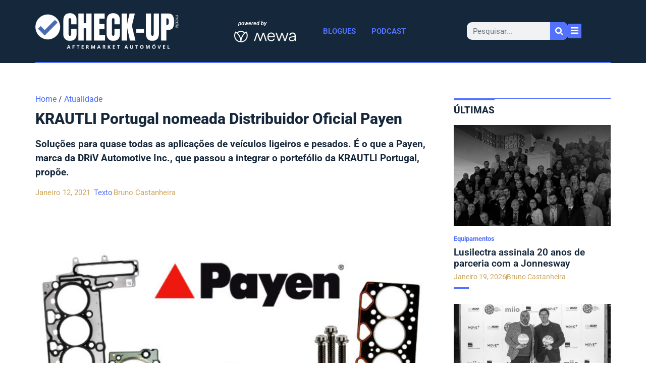

--- FILE ---
content_type: text/html; charset=UTF-8
request_url: https://checkupmedia.com/krautli-portugal-nomeada-distribuidor-oficial-payen/
body_size: 23822
content:
<!doctype html>
<html lang="pt-PT">
<head>
	<meta charset="UTF-8">
	<meta name="viewport" content="width=device-width, initial-scale=1">
	<link rel="profile" href="https://gmpg.org/xfn/11">
	<meta name='robots' content='index, follow, max-image-preview:large, max-snippet:-1, max-video-preview:-1' />

	<!-- This site is optimized with the Yoast SEO Premium plugin v26.7 (Yoast SEO v26.7) - https://yoast.com/wordpress/plugins/seo/ -->
	<title>KRAUTLI Portugal nomeada Distribuidor Oficial Payen - Check Up Media</title>
	<link rel="canonical" href="https://checkupmedia.com/krautli-portugal-nomeada-distribuidor-oficial-payen/" />
	<meta property="og:locale" content="pt_PT" />
	<meta property="og:type" content="article" />
	<meta property="og:title" content="KRAUTLI Portugal nomeada Distribuidor Oficial Payen" />
	<meta property="og:description" content="Soluções para quase todas as aplicações de veículos ligeiros e pesados. É o que a Payen, marca da DRiV Automotive Inc., que passou a integrar o portefólio da KRAUTLI Portugal, propõe." />
	<meta property="og:url" content="https://checkupmedia.com/krautli-portugal-nomeada-distribuidor-oficial-payen/" />
	<meta property="og:site_name" content="Check Up Media" />
	<meta property="article:publisher" content="https://www.facebook.com/checkupmedia" />
	<meta property="article:published_time" content="2021-01-12T00:00:00+00:00" />
	<meta property="article:modified_time" content="2024-01-28T01:36:03+00:00" />
	<meta property="og:image" content="https://checkupmedia.com/wp-content/uploads/krautli_portugal_payen.jpg" />
	<meta property="og:image:width" content="600" />
	<meta property="og:image:height" content="400" />
	<meta property="og:image:type" content="image/jpeg" />
	<meta name="author" content="Bruno Castanheira" />
	<meta name="twitter:card" content="summary_large_image" />
	<meta name="twitter:label1" content="Escrito por" />
	<meta name="twitter:data1" content="Bruno Castanheira" />
	<meta name="twitter:label2" content="Tempo estimado de leitura" />
	<meta name="twitter:data2" content="2 minutos" />
	<script type="application/ld+json" class="yoast-schema-graph">{"@context":"https://schema.org","@graph":[{"@type":"Article","@id":"https://checkupmedia.com/krautli-portugal-nomeada-distribuidor-oficial-payen/#article","isPartOf":{"@id":"https://checkupmedia.com/krautli-portugal-nomeada-distribuidor-oficial-payen/"},"author":{"name":"Bruno Castanheira","@id":"https://checkupmedia.com/#/schema/person/7c12c0a658d4520ded27a9b89b436d90"},"headline":"KRAUTLI Portugal nomeada Distribuidor Oficial Payen","datePublished":"2021-01-12T00:00:00+00:00","dateModified":"2024-01-28T01:36:03+00:00","mainEntityOfPage":{"@id":"https://checkupmedia.com/krautli-portugal-nomeada-distribuidor-oficial-payen/"},"wordCount":321,"commentCount":0,"publisher":{"@id":"https://checkupmedia.com/#organization"},"image":{"@id":"https://checkupmedia.com/krautli-portugal-nomeada-distribuidor-oficial-payen/#primaryimage"},"thumbnailUrl":"https://checkupmedia.com/wp-content/uploads/krautli_portugal_payen.jpg","keywords":["Aftermarket","Check-up Media","Juntas","KRAUTLI Portugal","Payen"],"articleSection":["Atualidade","Últimas"],"inLanguage":"pt-PT","potentialAction":[{"@type":"CommentAction","name":"Comment","target":["https://checkupmedia.com/krautli-portugal-nomeada-distribuidor-oficial-payen/#respond"]}]},{"@type":"WebPage","@id":"https://checkupmedia.com/krautli-portugal-nomeada-distribuidor-oficial-payen/","url":"https://checkupmedia.com/krautli-portugal-nomeada-distribuidor-oficial-payen/","name":"KRAUTLI Portugal nomeada Distribuidor Oficial Payen - Check Up Media","isPartOf":{"@id":"https://checkupmedia.com/#website"},"primaryImageOfPage":{"@id":"https://checkupmedia.com/krautli-portugal-nomeada-distribuidor-oficial-payen/#primaryimage"},"image":{"@id":"https://checkupmedia.com/krautli-portugal-nomeada-distribuidor-oficial-payen/#primaryimage"},"thumbnailUrl":"https://checkupmedia.com/wp-content/uploads/krautli_portugal_payen.jpg","datePublished":"2021-01-12T00:00:00+00:00","dateModified":"2024-01-28T01:36:03+00:00","breadcrumb":{"@id":"https://checkupmedia.com/krautli-portugal-nomeada-distribuidor-oficial-payen/#breadcrumb"},"inLanguage":"pt-PT","potentialAction":[{"@type":"ReadAction","target":["https://checkupmedia.com/krautli-portugal-nomeada-distribuidor-oficial-payen/"]}]},{"@type":"ImageObject","inLanguage":"pt-PT","@id":"https://checkupmedia.com/krautli-portugal-nomeada-distribuidor-oficial-payen/#primaryimage","url":"https://checkupmedia.com/wp-content/uploads/krautli_portugal_payen.jpg","contentUrl":"https://checkupmedia.com/wp-content/uploads/krautli_portugal_payen.jpg","width":600,"height":400},{"@type":"BreadcrumbList","@id":"https://checkupmedia.com/krautli-portugal-nomeada-distribuidor-oficial-payen/#breadcrumb","itemListElement":[{"@type":"ListItem","position":1,"name":"Início","item":"https://checkupmedia.com/"},{"@type":"ListItem","position":2,"name":"KRAUTLI Portugal nomeada Distribuidor Oficial Payen"}]},{"@type":"WebSite","@id":"https://checkupmedia.com/#website","url":"https://checkupmedia.com/","name":"Check Up Media","description":"Aftermarket automóvel","publisher":{"@id":"https://checkupmedia.com/#organization"},"alternateName":"Check-up Media","potentialAction":[{"@type":"SearchAction","target":{"@type":"EntryPoint","urlTemplate":"https://checkupmedia.com/?s={search_term_string}"},"query-input":{"@type":"PropertyValueSpecification","valueRequired":true,"valueName":"search_term_string"}}],"inLanguage":"pt-PT"},{"@type":"Organization","@id":"https://checkupmedia.com/#organization","name":"Check Up Media","alternateName":"Check-up Media","url":"https://checkupmedia.com/","logo":{"@type":"ImageObject","inLanguage":"pt-PT","@id":"https://checkupmedia.com/#/schema/logo/image/","url":"https://checkupmedia.com/wp-content/uploads/Logo-CheckUp_Cmyk.png","contentUrl":"https://checkupmedia.com/wp-content/uploads/Logo-CheckUp_Cmyk.png","width":13814,"height":4706,"caption":"Check Up Media"},"image":{"@id":"https://checkupmedia.com/#/schema/logo/image/"},"sameAs":["https://www.facebook.com/checkupmedia","https://www.linkedin.com/company/check-up-media/","https://www.instagram.com/check_upmedia"],"description":"Aftermarket automóvel","email":"geral@checkupmedia.com","foundingDate":"2020-11-17","vatID":"516181980","numberOfEmployees":{"@type":"QuantitativeValue","minValue":"1","maxValue":"10"},"publishingPrinciples":"https://checkupmedia.com/estatuto-editorial/","ownershipFundingInfo":"https://checkupmedia.com/sobre-nos/","actionableFeedbackPolicy":"https://checkupmedia.com/termos-de-utilizacao/","correctionsPolicy":"https://checkupmedia.com/termos-de-utilizacao/","ethicsPolicy":"https://checkupmedia.com/estatuto-editorial/","diversityPolicy":"https://checkupmedia.com/termos-de-utilizacao/","diversityStaffingReport":"https://checkupmedia.com/estatuto-editorial/"},{"@type":"Person","@id":"https://checkupmedia.com/#/schema/person/7c12c0a658d4520ded27a9b89b436d90","name":"Bruno Castanheira","image":{"@type":"ImageObject","inLanguage":"pt-PT","@id":"https://checkupmedia.com/#/schema/person/image/","url":"https://secure.gravatar.com/avatar/14fd79b5f81eeed36f3c1b607e0660270cf5c3ac4a880ae60c3f51d5bea95129?s=96&d=mm&r=g","contentUrl":"https://secure.gravatar.com/avatar/14fd79b5f81eeed36f3c1b607e0660270cf5c3ac4a880ae60c3f51d5bea95129?s=96&d=mm&r=g","caption":"Bruno Castanheira"},"url":"https://checkupmedia.com/author/brunocastanheira/"}]}</script>
	<!-- / Yoast SEO Premium plugin. -->


<link rel='dns-prefetch' href='//www.googletagmanager.com' />
<link rel="alternate" type="application/rss+xml" title="Check Up Media &raquo; Feed" href="https://checkupmedia.com/feed/" />
<link rel="alternate" type="application/rss+xml" title="Check Up Media &raquo; Feed de comentários" href="https://checkupmedia.com/comments/feed/" />
<link rel="alternate" type="application/rss+xml" title="Feed de comentários de Check Up Media &raquo; KRAUTLI Portugal nomeada Distribuidor Oficial Payen" href="https://checkupmedia.com/krautli-portugal-nomeada-distribuidor-oficial-payen/feed/" />
<link rel="alternate" title="oEmbed (JSON)" type="application/json+oembed" href="https://checkupmedia.com/wp-json/oembed/1.0/embed?url=https%3A%2F%2Fcheckupmedia.com%2Fkrautli-portugal-nomeada-distribuidor-oficial-payen%2F" />
<link rel="alternate" title="oEmbed (XML)" type="text/xml+oembed" href="https://checkupmedia.com/wp-json/oembed/1.0/embed?url=https%3A%2F%2Fcheckupmedia.com%2Fkrautli-portugal-nomeada-distribuidor-oficial-payen%2F&#038;format=xml" />
<style id='wp-img-auto-sizes-contain-inline-css'>
img:is([sizes=auto i],[sizes^="auto," i]){contain-intrinsic-size:3000px 1500px}
/*# sourceURL=wp-img-auto-sizes-contain-inline-css */
</style>
<style id='wp-emoji-styles-inline-css'>

	img.wp-smiley, img.emoji {
		display: inline !important;
		border: none !important;
		box-shadow: none !important;
		height: 1em !important;
		width: 1em !important;
		margin: 0 0.07em !important;
		vertical-align: -0.1em !important;
		background: none !important;
		padding: 0 !important;
	}
/*# sourceURL=wp-emoji-styles-inline-css */
</style>
<style id='global-styles-inline-css'>
:root{--wp--preset--aspect-ratio--square: 1;--wp--preset--aspect-ratio--4-3: 4/3;--wp--preset--aspect-ratio--3-4: 3/4;--wp--preset--aspect-ratio--3-2: 3/2;--wp--preset--aspect-ratio--2-3: 2/3;--wp--preset--aspect-ratio--16-9: 16/9;--wp--preset--aspect-ratio--9-16: 9/16;--wp--preset--color--black: #000000;--wp--preset--color--cyan-bluish-gray: #abb8c3;--wp--preset--color--white: #ffffff;--wp--preset--color--pale-pink: #f78da7;--wp--preset--color--vivid-red: #cf2e2e;--wp--preset--color--luminous-vivid-orange: #ff6900;--wp--preset--color--luminous-vivid-amber: #fcb900;--wp--preset--color--light-green-cyan: #7bdcb5;--wp--preset--color--vivid-green-cyan: #00d084;--wp--preset--color--pale-cyan-blue: #8ed1fc;--wp--preset--color--vivid-cyan-blue: #0693e3;--wp--preset--color--vivid-purple: #9b51e0;--wp--preset--gradient--vivid-cyan-blue-to-vivid-purple: linear-gradient(135deg,rgb(6,147,227) 0%,rgb(155,81,224) 100%);--wp--preset--gradient--light-green-cyan-to-vivid-green-cyan: linear-gradient(135deg,rgb(122,220,180) 0%,rgb(0,208,130) 100%);--wp--preset--gradient--luminous-vivid-amber-to-luminous-vivid-orange: linear-gradient(135deg,rgb(252,185,0) 0%,rgb(255,105,0) 100%);--wp--preset--gradient--luminous-vivid-orange-to-vivid-red: linear-gradient(135deg,rgb(255,105,0) 0%,rgb(207,46,46) 100%);--wp--preset--gradient--very-light-gray-to-cyan-bluish-gray: linear-gradient(135deg,rgb(238,238,238) 0%,rgb(169,184,195) 100%);--wp--preset--gradient--cool-to-warm-spectrum: linear-gradient(135deg,rgb(74,234,220) 0%,rgb(151,120,209) 20%,rgb(207,42,186) 40%,rgb(238,44,130) 60%,rgb(251,105,98) 80%,rgb(254,248,76) 100%);--wp--preset--gradient--blush-light-purple: linear-gradient(135deg,rgb(255,206,236) 0%,rgb(152,150,240) 100%);--wp--preset--gradient--blush-bordeaux: linear-gradient(135deg,rgb(254,205,165) 0%,rgb(254,45,45) 50%,rgb(107,0,62) 100%);--wp--preset--gradient--luminous-dusk: linear-gradient(135deg,rgb(255,203,112) 0%,rgb(199,81,192) 50%,rgb(65,88,208) 100%);--wp--preset--gradient--pale-ocean: linear-gradient(135deg,rgb(255,245,203) 0%,rgb(182,227,212) 50%,rgb(51,167,181) 100%);--wp--preset--gradient--electric-grass: linear-gradient(135deg,rgb(202,248,128) 0%,rgb(113,206,126) 100%);--wp--preset--gradient--midnight: linear-gradient(135deg,rgb(2,3,129) 0%,rgb(40,116,252) 100%);--wp--preset--font-size--small: 13px;--wp--preset--font-size--medium: 20px;--wp--preset--font-size--large: 36px;--wp--preset--font-size--x-large: 42px;--wp--preset--spacing--20: 0.44rem;--wp--preset--spacing--30: 0.67rem;--wp--preset--spacing--40: 1rem;--wp--preset--spacing--50: 1.5rem;--wp--preset--spacing--60: 2.25rem;--wp--preset--spacing--70: 3.38rem;--wp--preset--spacing--80: 5.06rem;--wp--preset--shadow--natural: 6px 6px 9px rgba(0, 0, 0, 0.2);--wp--preset--shadow--deep: 12px 12px 50px rgba(0, 0, 0, 0.4);--wp--preset--shadow--sharp: 6px 6px 0px rgba(0, 0, 0, 0.2);--wp--preset--shadow--outlined: 6px 6px 0px -3px rgb(255, 255, 255), 6px 6px rgb(0, 0, 0);--wp--preset--shadow--crisp: 6px 6px 0px rgb(0, 0, 0);}:root { --wp--style--global--content-size: 800px;--wp--style--global--wide-size: 1200px; }:where(body) { margin: 0; }.wp-site-blocks > .alignleft { float: left; margin-right: 2em; }.wp-site-blocks > .alignright { float: right; margin-left: 2em; }.wp-site-blocks > .aligncenter { justify-content: center; margin-left: auto; margin-right: auto; }:where(.wp-site-blocks) > * { margin-block-start: 24px; margin-block-end: 0; }:where(.wp-site-blocks) > :first-child { margin-block-start: 0; }:where(.wp-site-blocks) > :last-child { margin-block-end: 0; }:root { --wp--style--block-gap: 24px; }:root :where(.is-layout-flow) > :first-child{margin-block-start: 0;}:root :where(.is-layout-flow) > :last-child{margin-block-end: 0;}:root :where(.is-layout-flow) > *{margin-block-start: 24px;margin-block-end: 0;}:root :where(.is-layout-constrained) > :first-child{margin-block-start: 0;}:root :where(.is-layout-constrained) > :last-child{margin-block-end: 0;}:root :where(.is-layout-constrained) > *{margin-block-start: 24px;margin-block-end: 0;}:root :where(.is-layout-flex){gap: 24px;}:root :where(.is-layout-grid){gap: 24px;}.is-layout-flow > .alignleft{float: left;margin-inline-start: 0;margin-inline-end: 2em;}.is-layout-flow > .alignright{float: right;margin-inline-start: 2em;margin-inline-end: 0;}.is-layout-flow > .aligncenter{margin-left: auto !important;margin-right: auto !important;}.is-layout-constrained > .alignleft{float: left;margin-inline-start: 0;margin-inline-end: 2em;}.is-layout-constrained > .alignright{float: right;margin-inline-start: 2em;margin-inline-end: 0;}.is-layout-constrained > .aligncenter{margin-left: auto !important;margin-right: auto !important;}.is-layout-constrained > :where(:not(.alignleft):not(.alignright):not(.alignfull)){max-width: var(--wp--style--global--content-size);margin-left: auto !important;margin-right: auto !important;}.is-layout-constrained > .alignwide{max-width: var(--wp--style--global--wide-size);}body .is-layout-flex{display: flex;}.is-layout-flex{flex-wrap: wrap;align-items: center;}.is-layout-flex > :is(*, div){margin: 0;}body .is-layout-grid{display: grid;}.is-layout-grid > :is(*, div){margin: 0;}body{padding-top: 0px;padding-right: 0px;padding-bottom: 0px;padding-left: 0px;}a:where(:not(.wp-element-button)){text-decoration: underline;}:root :where(.wp-element-button, .wp-block-button__link){background-color: #32373c;border-width: 0;color: #fff;font-family: inherit;font-size: inherit;font-style: inherit;font-weight: inherit;letter-spacing: inherit;line-height: inherit;padding-top: calc(0.667em + 2px);padding-right: calc(1.333em + 2px);padding-bottom: calc(0.667em + 2px);padding-left: calc(1.333em + 2px);text-decoration: none;text-transform: inherit;}.has-black-color{color: var(--wp--preset--color--black) !important;}.has-cyan-bluish-gray-color{color: var(--wp--preset--color--cyan-bluish-gray) !important;}.has-white-color{color: var(--wp--preset--color--white) !important;}.has-pale-pink-color{color: var(--wp--preset--color--pale-pink) !important;}.has-vivid-red-color{color: var(--wp--preset--color--vivid-red) !important;}.has-luminous-vivid-orange-color{color: var(--wp--preset--color--luminous-vivid-orange) !important;}.has-luminous-vivid-amber-color{color: var(--wp--preset--color--luminous-vivid-amber) !important;}.has-light-green-cyan-color{color: var(--wp--preset--color--light-green-cyan) !important;}.has-vivid-green-cyan-color{color: var(--wp--preset--color--vivid-green-cyan) !important;}.has-pale-cyan-blue-color{color: var(--wp--preset--color--pale-cyan-blue) !important;}.has-vivid-cyan-blue-color{color: var(--wp--preset--color--vivid-cyan-blue) !important;}.has-vivid-purple-color{color: var(--wp--preset--color--vivid-purple) !important;}.has-black-background-color{background-color: var(--wp--preset--color--black) !important;}.has-cyan-bluish-gray-background-color{background-color: var(--wp--preset--color--cyan-bluish-gray) !important;}.has-white-background-color{background-color: var(--wp--preset--color--white) !important;}.has-pale-pink-background-color{background-color: var(--wp--preset--color--pale-pink) !important;}.has-vivid-red-background-color{background-color: var(--wp--preset--color--vivid-red) !important;}.has-luminous-vivid-orange-background-color{background-color: var(--wp--preset--color--luminous-vivid-orange) !important;}.has-luminous-vivid-amber-background-color{background-color: var(--wp--preset--color--luminous-vivid-amber) !important;}.has-light-green-cyan-background-color{background-color: var(--wp--preset--color--light-green-cyan) !important;}.has-vivid-green-cyan-background-color{background-color: var(--wp--preset--color--vivid-green-cyan) !important;}.has-pale-cyan-blue-background-color{background-color: var(--wp--preset--color--pale-cyan-blue) !important;}.has-vivid-cyan-blue-background-color{background-color: var(--wp--preset--color--vivid-cyan-blue) !important;}.has-vivid-purple-background-color{background-color: var(--wp--preset--color--vivid-purple) !important;}.has-black-border-color{border-color: var(--wp--preset--color--black) !important;}.has-cyan-bluish-gray-border-color{border-color: var(--wp--preset--color--cyan-bluish-gray) !important;}.has-white-border-color{border-color: var(--wp--preset--color--white) !important;}.has-pale-pink-border-color{border-color: var(--wp--preset--color--pale-pink) !important;}.has-vivid-red-border-color{border-color: var(--wp--preset--color--vivid-red) !important;}.has-luminous-vivid-orange-border-color{border-color: var(--wp--preset--color--luminous-vivid-orange) !important;}.has-luminous-vivid-amber-border-color{border-color: var(--wp--preset--color--luminous-vivid-amber) !important;}.has-light-green-cyan-border-color{border-color: var(--wp--preset--color--light-green-cyan) !important;}.has-vivid-green-cyan-border-color{border-color: var(--wp--preset--color--vivid-green-cyan) !important;}.has-pale-cyan-blue-border-color{border-color: var(--wp--preset--color--pale-cyan-blue) !important;}.has-vivid-cyan-blue-border-color{border-color: var(--wp--preset--color--vivid-cyan-blue) !important;}.has-vivid-purple-border-color{border-color: var(--wp--preset--color--vivid-purple) !important;}.has-vivid-cyan-blue-to-vivid-purple-gradient-background{background: var(--wp--preset--gradient--vivid-cyan-blue-to-vivid-purple) !important;}.has-light-green-cyan-to-vivid-green-cyan-gradient-background{background: var(--wp--preset--gradient--light-green-cyan-to-vivid-green-cyan) !important;}.has-luminous-vivid-amber-to-luminous-vivid-orange-gradient-background{background: var(--wp--preset--gradient--luminous-vivid-amber-to-luminous-vivid-orange) !important;}.has-luminous-vivid-orange-to-vivid-red-gradient-background{background: var(--wp--preset--gradient--luminous-vivid-orange-to-vivid-red) !important;}.has-very-light-gray-to-cyan-bluish-gray-gradient-background{background: var(--wp--preset--gradient--very-light-gray-to-cyan-bluish-gray) !important;}.has-cool-to-warm-spectrum-gradient-background{background: var(--wp--preset--gradient--cool-to-warm-spectrum) !important;}.has-blush-light-purple-gradient-background{background: var(--wp--preset--gradient--blush-light-purple) !important;}.has-blush-bordeaux-gradient-background{background: var(--wp--preset--gradient--blush-bordeaux) !important;}.has-luminous-dusk-gradient-background{background: var(--wp--preset--gradient--luminous-dusk) !important;}.has-pale-ocean-gradient-background{background: var(--wp--preset--gradient--pale-ocean) !important;}.has-electric-grass-gradient-background{background: var(--wp--preset--gradient--electric-grass) !important;}.has-midnight-gradient-background{background: var(--wp--preset--gradient--midnight) !important;}.has-small-font-size{font-size: var(--wp--preset--font-size--small) !important;}.has-medium-font-size{font-size: var(--wp--preset--font-size--medium) !important;}.has-large-font-size{font-size: var(--wp--preset--font-size--large) !important;}.has-x-large-font-size{font-size: var(--wp--preset--font-size--x-large) !important;}
:root :where(.wp-block-pullquote){font-size: 1.5em;line-height: 1.6;}
/*# sourceURL=global-styles-inline-css */
</style>
<link rel='stylesheet' id='parent-style-css' href='https://checkupmedia.com/wp-content/themes/hello-elementor/style.css?ver=6.9' media='all' />
<link rel='stylesheet' id='child-style-css' href='https://checkupmedia.com/wp-content/themes/hello-elementor-child/style.css?ver=995' media='all' />
<link rel='stylesheet' id='hello-elementor-css' href='https://checkupmedia.com/wp-content/themes/hello-elementor/assets/css/reset.css?ver=3.4.5' media='all' />
<link rel='stylesheet' id='hello-elementor-theme-style-css' href='https://checkupmedia.com/wp-content/themes/hello-elementor/assets/css/theme.css?ver=3.4.5' media='all' />
<link rel='stylesheet' id='hello-elementor-header-footer-css' href='https://checkupmedia.com/wp-content/themes/hello-elementor/assets/css/header-footer.css?ver=3.4.5' media='all' />
<link rel='stylesheet' id='elementor-frontend-css' href='https://checkupmedia.com/wp-content/plugins/elementor/assets/css/frontend.min.css?ver=3.34.1' media='all' />
<style id='elementor-frontend-inline-css'>
.elementor-kit-8{--e-global-color-primary:#6EC1E4;--e-global-color-secondary:#54595F;--e-global-color-text:#7A7A7A;--e-global-color-accent:#61CE70;--e-global-typography-primary-font-family:"Roboto";--e-global-typography-primary-font-weight:600;--e-global-typography-secondary-font-family:"Roboto Slab";--e-global-typography-secondary-font-weight:400;--e-global-typography-text-font-family:"Roboto";--e-global-typography-text-font-weight:400;--e-global-typography-accent-font-family:"Roboto";--e-global-typography-accent-font-weight:500;}.elementor-kit-8 e-page-transition{background-color:#FFBC7D;}.elementor-section.elementor-section-boxed > .elementor-container{max-width:1140px;}.e-con{--container-max-width:1140px;}.elementor-widget:not(:last-child){margin-block-end:20px;}.elementor-element{--widgets-spacing:20px 20px;--widgets-spacing-row:20px;--widgets-spacing-column:20px;}{}h1.entry-title{display:var(--page-title-display);}.site-header .site-branding{flex-direction:column;align-items:stretch;}.site-header{padding-inline-end:0px;padding-inline-start:0px;}.site-footer .site-branding{flex-direction:column;align-items:stretch;}@media(max-width:1024px){.elementor-section.elementor-section-boxed > .elementor-container{max-width:1024px;}.e-con{--container-max-width:1024px;}}@media(max-width:767px){.elementor-section.elementor-section-boxed > .elementor-container{max-width:767px;}.e-con{--container-max-width:767px;}}
.elementor-24994 .elementor-element.elementor-element-481919b9{--display:flex;--flex-direction:row;--container-widget-width:calc( ( 1 - var( --container-widget-flex-grow ) ) * 100% );--container-widget-height:100%;--container-widget-flex-grow:1;--container-widget-align-self:stretch;--flex-wrap-mobile:wrap;--justify-content:space-between;--align-items:center;--gap:0px 0px;--row-gap:0px;--column-gap:0px;--flex-wrap:wrap;border-style:none;--border-style:none;--margin-top:0px;--margin-bottom:20px;--margin-left:0px;--margin-right:0px;--padding-top:0px;--padding-bottom:0px;--padding-left:10px;--padding-right:10px;}.elementor-24994 .elementor-element.elementor-element-f86fabd{--display:flex;--justify-content:flex-start;--align-items:center;--container-widget-width:calc( ( 1 - var( --container-widget-flex-grow ) ) * 100% );border-style:none;--border-style:none;--padding-top:0px;--padding-bottom:0px;--padding-left:0px;--padding-right:0px;}.elementor-widget-image .widget-image-caption{color:var( --e-global-color-text );font-family:var( --e-global-typography-text-font-family ), Sans-serif;font-weight:var( --e-global-typography-text-font-weight );}.elementor-24994 .elementor-element.elementor-element-10a56d24 > .elementor-widget-container{padding:10px 0px 10px 0px;}.elementor-24994 .elementor-element.elementor-element-10a56d24.elementor-element{--align-self:center;}.elementor-24994 .elementor-element.elementor-element-10a56d24{text-align:center;}.elementor-24994 .elementor-element.elementor-element-10a56d24 img{width:100%;height:103px;object-fit:contain;object-position:center center;}.elementor-24994 .elementor-element.elementor-element-0c30706{--display:flex;--flex-direction:column;--container-widget-width:calc( ( 1 - var( --container-widget-flex-grow ) ) * 100% );--container-widget-height:initial;--container-widget-flex-grow:0;--container-widget-align-self:initial;--flex-wrap-mobile:wrap;--justify-content:flex-start;--align-items:flex-start;--gap:0px 0px;--row-gap:0px;--column-gap:0px;--padding-top:0%;--padding-bottom:0%;--padding-left:07%;--padding-right:0%;}.elementor-widget-heading .elementor-heading-title{font-family:var( --e-global-typography-primary-font-family ), Sans-serif;font-weight:var( --e-global-typography-primary-font-weight );color:var( --e-global-color-primary );}.elementor-24994 .elementor-element.elementor-element-8d16a9e{width:var( --container-widget-width, 130px );max-width:130px;--container-widget-width:130px;--container-widget-flex-grow:0;text-align:center;}.elementor-24994 .elementor-element.elementor-element-8d16a9e > .elementor-widget-container{margin:0px 0px 5px 0px;}.elementor-24994 .elementor-element.elementor-element-8d16a9e .elementor-heading-title{font-family:"Roboto", Sans-serif;font-size:11px;font-weight:600;font-style:italic;line-height:15px;color:#FFFFFF;}.elementor-24994 .elementor-element.elementor-element-047797f{width:auto;max-width:auto;text-align:start;}.elementor-24994 .elementor-element.elementor-element-047797f.elementor-element{--align-self:flex-start;}.elementor-24994 .elementor-element.elementor-element-047797f img{width:100%;max-width:100%;height:55px;object-fit:contain;object-position:center center;}.elementor-24994 .elementor-element.elementor-element-7ecf760{width:auto;max-width:auto;text-align:start;}.elementor-24994 .elementor-element.elementor-element-7ecf760.elementor-element{--align-self:flex-start;}.elementor-24994 .elementor-element.elementor-element-7ecf760 img{width:100%;max-width:100%;height:23px;object-fit:contain;object-position:center center;}.elementor-24994 .elementor-element.elementor-element-64cb84e{--display:flex;--flex-direction:row;--container-widget-width:calc( ( 1 - var( --container-widget-flex-grow ) ) * 100% );--container-widget-height:100%;--container-widget-flex-grow:1;--container-widget-align-self:stretch;--flex-wrap-mobile:wrap;--justify-content:center;--align-items:center;--padding-top:0px;--padding-bottom:0px;--padding-left:0px;--padding-right:0px;}.elementor-widget-nav-menu .elementor-nav-menu .elementor-item{font-family:var( --e-global-typography-primary-font-family ), Sans-serif;font-weight:var( --e-global-typography-primary-font-weight );}.elementor-widget-nav-menu .elementor-nav-menu--main .elementor-item{color:var( --e-global-color-text );fill:var( --e-global-color-text );}.elementor-widget-nav-menu .elementor-nav-menu--main .elementor-item:hover,
					.elementor-widget-nav-menu .elementor-nav-menu--main .elementor-item.elementor-item-active,
					.elementor-widget-nav-menu .elementor-nav-menu--main .elementor-item.highlighted,
					.elementor-widget-nav-menu .elementor-nav-menu--main .elementor-item:focus{color:var( --e-global-color-accent );fill:var( --e-global-color-accent );}.elementor-widget-nav-menu .elementor-nav-menu--main:not(.e--pointer-framed) .elementor-item:before,
					.elementor-widget-nav-menu .elementor-nav-menu--main:not(.e--pointer-framed) .elementor-item:after{background-color:var( --e-global-color-accent );}.elementor-widget-nav-menu .e--pointer-framed .elementor-item:before,
					.elementor-widget-nav-menu .e--pointer-framed .elementor-item:after{border-color:var( --e-global-color-accent );}.elementor-widget-nav-menu{--e-nav-menu-divider-color:var( --e-global-color-text );}.elementor-widget-nav-menu .elementor-nav-menu--dropdown .elementor-item, .elementor-widget-nav-menu .elementor-nav-menu--dropdown  .elementor-sub-item{font-family:var( --e-global-typography-accent-font-family ), Sans-serif;font-weight:var( --e-global-typography-accent-font-weight );}.elementor-24994 .elementor-element.elementor-element-7dc64df .elementor-nav-menu .elementor-item{font-family:"Roboto", Sans-serif;font-size:15px;font-weight:700;text-transform:uppercase;}.elementor-24994 .elementor-element.elementor-element-7dc64df .elementor-nav-menu--main .elementor-item{color:#5271FF;fill:#5271FF;padding-left:0px;padding-right:0px;padding-top:0px;padding-bottom:0px;}.elementor-24994 .elementor-element.elementor-element-7dc64df .elementor-nav-menu--main .elementor-item:hover,
					.elementor-24994 .elementor-element.elementor-element-7dc64df .elementor-nav-menu--main .elementor-item.elementor-item-active,
					.elementor-24994 .elementor-element.elementor-element-7dc64df .elementor-nav-menu--main .elementor-item.highlighted,
					.elementor-24994 .elementor-element.elementor-element-7dc64df .elementor-nav-menu--main .elementor-item:focus{color:#FFFFFF;fill:#FFFFFF;}.elementor-24994 .elementor-element.elementor-element-7dc64df .elementor-nav-menu--main .elementor-item.elementor-item-active{color:#FFFFFF;}.elementor-24994 .elementor-element.elementor-element-7dc64df{--e-nav-menu-horizontal-menu-item-margin:calc( 31px / 2 );}.elementor-24994 .elementor-element.elementor-element-7dc64df .elementor-nav-menu--main:not(.elementor-nav-menu--layout-horizontal) .elementor-nav-menu > li:not(:last-child){margin-bottom:31px;}.elementor-24994 .elementor-element.elementor-element-7dc64df .elementor-nav-menu--dropdown a, .elementor-24994 .elementor-element.elementor-element-7dc64df .elementor-menu-toggle{color:#15273A;fill:#15273A;}.elementor-24994 .elementor-element.elementor-element-7dc64df .elementor-nav-menu--dropdown a:hover,
					.elementor-24994 .elementor-element.elementor-element-7dc64df .elementor-nav-menu--dropdown a:focus,
					.elementor-24994 .elementor-element.elementor-element-7dc64df .elementor-nav-menu--dropdown a.elementor-item-active,
					.elementor-24994 .elementor-element.elementor-element-7dc64df .elementor-nav-menu--dropdown a.highlighted,
					.elementor-24994 .elementor-element.elementor-element-7dc64df .elementor-menu-toggle:hover,
					.elementor-24994 .elementor-element.elementor-element-7dc64df .elementor-menu-toggle:focus{color:#FFFFFF;}.elementor-24994 .elementor-element.elementor-element-7dc64df .elementor-nav-menu--dropdown a:hover,
					.elementor-24994 .elementor-element.elementor-element-7dc64df .elementor-nav-menu--dropdown a:focus,
					.elementor-24994 .elementor-element.elementor-element-7dc64df .elementor-nav-menu--dropdown a.elementor-item-active,
					.elementor-24994 .elementor-element.elementor-element-7dc64df .elementor-nav-menu--dropdown a.highlighted{background-color:#15273A;}.elementor-24994 .elementor-element.elementor-element-7dc64df .elementor-nav-menu--dropdown a.elementor-item-active{color:#FFFFFF;background-color:#15273A;}.elementor-24994 .elementor-element.elementor-element-7dc64df .elementor-nav-menu--dropdown .elementor-item, .elementor-24994 .elementor-element.elementor-element-7dc64df .elementor-nav-menu--dropdown  .elementor-sub-item{font-family:"Open Sans", Sans-serif;font-size:14px;font-weight:600;text-transform:uppercase;}.elementor-24994 .elementor-element.elementor-element-7dc64df .elementor-nav-menu--dropdown a{padding-left:7px;padding-right:7px;padding-top:7px;padding-bottom:7px;}.elementor-24994 .elementor-element.elementor-element-a65f143{--display:flex;--flex-direction:row;--container-widget-width:calc( ( 1 - var( --container-widget-flex-grow ) ) * 100% );--container-widget-height:100%;--container-widget-flex-grow:1;--container-widget-align-self:stretch;--flex-wrap-mobile:wrap;--justify-content:flex-end;--align-items:flex-end;--padding-top:0px;--padding-bottom:0px;--padding-left:0px;--padding-right:0px;}.elementor-widget-search-form input[type="search"].elementor-search-form__input{font-family:var( --e-global-typography-text-font-family ), Sans-serif;font-weight:var( --e-global-typography-text-font-weight );}.elementor-widget-search-form .elementor-search-form__input,
					.elementor-widget-search-form .elementor-search-form__icon,
					.elementor-widget-search-form .elementor-lightbox .dialog-lightbox-close-button,
					.elementor-widget-search-form .elementor-lightbox .dialog-lightbox-close-button:hover,
					.elementor-widget-search-form.elementor-search-form--skin-full_screen input[type="search"].elementor-search-form__input{color:var( --e-global-color-text );fill:var( --e-global-color-text );}.elementor-widget-search-form .elementor-search-form__submit{font-family:var( --e-global-typography-text-font-family ), Sans-serif;font-weight:var( --e-global-typography-text-font-weight );background-color:var( --e-global-color-secondary );}.elementor-24994 .elementor-element.elementor-element-1d9d20ef{width:var( --container-widget-width, 200px );max-width:200px;--container-widget-width:200px;--container-widget-flex-grow:0;}.elementor-24994 .elementor-element.elementor-element-1d9d20ef .elementor-search-form__container{min-height:35px;}.elementor-24994 .elementor-element.elementor-element-1d9d20ef .elementor-search-form__submit{min-width:35px;background-color:#5271FF;}body:not(.rtl) .elementor-24994 .elementor-element.elementor-element-1d9d20ef .elementor-search-form__icon{padding-left:calc(35px / 3);}body.rtl .elementor-24994 .elementor-element.elementor-element-1d9d20ef .elementor-search-form__icon{padding-right:calc(35px / 3);}.elementor-24994 .elementor-element.elementor-element-1d9d20ef .elementor-search-form__input, .elementor-24994 .elementor-element.elementor-element-1d9d20ef.elementor-search-form--button-type-text .elementor-search-form__submit{padding-left:calc(35px / 3);padding-right:calc(35px / 3);}.elementor-24994 .elementor-element.elementor-element-1d9d20ef input[type="search"].elementor-search-form__input{font-family:"Roboto", Sans-serif;font-size:15px;font-weight:400;}.elementor-24994 .elementor-element.elementor-element-1d9d20ef .elementor-search-form__input,
					.elementor-24994 .elementor-element.elementor-element-1d9d20ef .elementor-search-form__icon,
					.elementor-24994 .elementor-element.elementor-element-1d9d20ef .elementor-lightbox .dialog-lightbox-close-button,
					.elementor-24994 .elementor-element.elementor-element-1d9d20ef .elementor-lightbox .dialog-lightbox-close-button:hover,
					.elementor-24994 .elementor-element.elementor-element-1d9d20ef.elementor-search-form--skin-full_screen input[type="search"].elementor-search-form__input{color:#15273A;fill:#15273A;}.elementor-24994 .elementor-element.elementor-element-1d9d20ef:not(.elementor-search-form--skin-full_screen) .elementor-search-form__container{border-color:#FFFFFF;border-width:0px 0px 0px 0px;border-radius:10px;}.elementor-24994 .elementor-element.elementor-element-1d9d20ef.elementor-search-form--skin-full_screen input[type="search"].elementor-search-form__input{border-color:#FFFFFF;border-width:0px 0px 0px 0px;border-radius:10px;}.elementor-24994 .elementor-element.elementor-element-1d9d20ef:not(.elementor-search-form--skin-full_screen) .elementor-search-form--focus .elementor-search-form__input,
					.elementor-24994 .elementor-element.elementor-element-1d9d20ef .elementor-search-form--focus .elementor-search-form__icon,
					.elementor-24994 .elementor-element.elementor-element-1d9d20ef .elementor-lightbox .dialog-lightbox-close-button:hover,
					.elementor-24994 .elementor-element.elementor-element-1d9d20ef.elementor-search-form--skin-full_screen input[type="search"].elementor-search-form__input:focus{color:#15273A;fill:#15273A;}.elementor-24994 .elementor-element.elementor-element-1d9d20ef:not(.elementor-search-form--skin-full_screen) .elementor-search-form--focus .elementor-search-form__container{background-color:#FFFFFF;border-color:#FFFFFF;}.elementor-24994 .elementor-element.elementor-element-1d9d20ef.elementor-search-form--skin-full_screen input[type="search"].elementor-search-form__input:focus{background-color:#FFFFFF;border-color:#FFFFFF;}.elementor-24994 .elementor-element.elementor-element-1d9d20ef .elementor-search-form__submit:hover{--e-search-form-submit-text-color:#15273A;background-color:#FFFFFF;}.elementor-24994 .elementor-element.elementor-element-1d9d20ef .elementor-search-form__submit:focus{--e-search-form-submit-text-color:#15273A;background-color:#FFFFFF;}.elementor-widget-icon.elementor-view-stacked .elementor-icon{background-color:var( --e-global-color-primary );}.elementor-widget-icon.elementor-view-framed .elementor-icon, .elementor-widget-icon.elementor-view-default .elementor-icon{color:var( --e-global-color-primary );border-color:var( --e-global-color-primary );}.elementor-widget-icon.elementor-view-framed .elementor-icon, .elementor-widget-icon.elementor-view-default .elementor-icon svg{fill:var( --e-global-color-primary );}.elementor-24994 .elementor-element.elementor-element-97afb68 > .elementor-widget-container{background-color:#5271FF;padding:5px 5px 0px 5px;}.elementor-24994 .elementor-element.elementor-element-97afb68:hover .elementor-widget-container{background-color:#FFFFFF;}.elementor-24994 .elementor-element.elementor-element-97afb68.elementor-element{--align-self:center;}.elementor-24994 .elementor-element.elementor-element-97afb68 .elementor-icon-wrapper{text-align:center;}.elementor-24994 .elementor-element.elementor-element-97afb68.elementor-view-stacked .elementor-icon{background-color:#FFFFFF;}.elementor-24994 .elementor-element.elementor-element-97afb68.elementor-view-framed .elementor-icon, .elementor-24994 .elementor-element.elementor-element-97afb68.elementor-view-default .elementor-icon{color:#FFFFFF;border-color:#FFFFFF;}.elementor-24994 .elementor-element.elementor-element-97afb68.elementor-view-framed .elementor-icon, .elementor-24994 .elementor-element.elementor-element-97afb68.elementor-view-default .elementor-icon svg{fill:#FFFFFF;}.elementor-24994 .elementor-element.elementor-element-97afb68.elementor-view-stacked .elementor-icon:hover{background-color:#15273A;}.elementor-24994 .elementor-element.elementor-element-97afb68.elementor-view-framed .elementor-icon:hover, .elementor-24994 .elementor-element.elementor-element-97afb68.elementor-view-default .elementor-icon:hover{color:#15273A;border-color:#15273A;}.elementor-24994 .elementor-element.elementor-element-97afb68.elementor-view-framed .elementor-icon:hover, .elementor-24994 .elementor-element.elementor-element-97afb68.elementor-view-default .elementor-icon:hover svg{fill:#15273A;}.elementor-24994 .elementor-element.elementor-element-97afb68 .elementor-icon{font-size:17px;}.elementor-24994 .elementor-element.elementor-element-97afb68 .elementor-icon svg{height:17px;}.elementor-widget-divider{--divider-color:var( --e-global-color-secondary );}.elementor-widget-divider .elementor-divider__text{color:var( --e-global-color-secondary );font-family:var( --e-global-typography-secondary-font-family ), Sans-serif;font-weight:var( --e-global-typography-secondary-font-weight );}.elementor-widget-divider.elementor-view-stacked .elementor-icon{background-color:var( --e-global-color-secondary );}.elementor-widget-divider.elementor-view-framed .elementor-icon, .elementor-widget-divider.elementor-view-default .elementor-icon{color:var( --e-global-color-secondary );border-color:var( --e-global-color-secondary );}.elementor-widget-divider.elementor-view-framed .elementor-icon, .elementor-widget-divider.elementor-view-default .elementor-icon svg{fill:var( --e-global-color-secondary );}.elementor-24994 .elementor-element.elementor-element-4bc718a{--divider-border-style:solid;--divider-color:#5271FF;--divider-border-width:2px;width:100%;max-width:100%;}.elementor-24994 .elementor-element.elementor-element-4bc718a .elementor-divider-separator{width:100%;}.elementor-24994 .elementor-element.elementor-element-4bc718a .elementor-divider{padding-block-start:0px;padding-block-end:0px;}.elementor-24994:not(.elementor-motion-effects-element-type-background), .elementor-24994 > .elementor-motion-effects-container > .elementor-motion-effects-layer{background-color:#15273A;}.elementor-theme-builder-content-area{height:400px;}.elementor-location-header:before, .elementor-location-footer:before{content:"";display:table;clear:both;}@media(max-width:1024px){.elementor-24994 .elementor-element.elementor-element-7dc64df{--e-nav-menu-horizontal-menu-item-margin:calc( 18px / 2 );}.elementor-24994 .elementor-element.elementor-element-7dc64df .elementor-nav-menu--main:not(.elementor-nav-menu--layout-horizontal) .elementor-nav-menu > li:not(:last-child){margin-bottom:18px;}.elementor-24994 .elementor-element.elementor-element-1d9d20ef{--container-widget-width:150px;--container-widget-flex-grow:0;width:var( --container-widget-width, 150px );max-width:150px;}}@media(min-width:768px){.elementor-24994 .elementor-element.elementor-element-f86fabd{--width:25%;}.elementor-24994 .elementor-element.elementor-element-0c30706{--width:25%;}.elementor-24994 .elementor-element.elementor-element-64cb84e{--width:25%;}.elementor-24994 .elementor-element.elementor-element-a65f143{--width:25%;}}@media(max-width:1024px) and (min-width:768px){.elementor-24994 .elementor-element.elementor-element-0c30706{--width:25%;}.elementor-24994 .elementor-element.elementor-element-a65f143{--width:25%;}}@media(max-width:767px){.elementor-24994 .elementor-element.elementor-element-481919b9{--margin-top:0px;--margin-bottom:30px;--margin-left:0px;--margin-right:0px;--padding-top:10px;--padding-bottom:0px;--padding-left:10px;--padding-right:10px;}.elementor-24994 .elementor-element.elementor-element-f86fabd{--width:47%;--align-items:flex-start;--container-widget-width:calc( ( 1 - var( --container-widget-flex-grow ) ) * 100% );}.elementor-24994 .elementor-element.elementor-element-10a56d24.elementor-element{--align-self:flex-start;}.elementor-24994 .elementor-element.elementor-element-10a56d24 img{height:65px;}.elementor-24994 .elementor-element.elementor-element-0c30706{--width:35%;--flex-direction:column;--container-widget-width:calc( ( 1 - var( --container-widget-flex-grow ) ) * 100% );--container-widget-height:initial;--container-widget-flex-grow:0;--container-widget-align-self:initial;--flex-wrap-mobile:wrap;--justify-content:flex-start;--align-items:center;}.elementor-24994 .elementor-element.elementor-element-8d16a9e{--container-widget-width:97px;--container-widget-flex-grow:0;width:var( --container-widget-width, 97px );max-width:97px;}.elementor-24994 .elementor-element.elementor-element-047797f.elementor-element{--align-self:center;}.elementor-24994 .elementor-element.elementor-element-047797f img{height:40px;}.elementor-24994 .elementor-element.elementor-element-64cb84e{--width:49%;--justify-content:flex-start;--padding-top:10px;--padding-bottom:10px;--padding-left:0px;--padding-right:0px;}.elementor-24994 .elementor-element.elementor-element-a65f143{--width:15%;--justify-content:flex-end;--align-items:flex-end;--container-widget-width:calc( ( 1 - var( --container-widget-flex-grow ) ) * 100% );--padding-top:10px;--padding-bottom:10px;--padding-left:0px;--padding-right:0px;}.elementor-24994 .elementor-element.elementor-element-1d9d20ef{--container-widget-width:200px;--container-widget-flex-grow:0;width:var( --container-widget-width, 200px );max-width:200px;}.elementor-24994 .elementor-element.elementor-element-97afb68.elementor-element{--align-self:center;}.elementor-24994 .elementor-element.elementor-element-4bc718a > .elementor-widget-container{margin:10px 0px 0px 0px;}}
.elementor-25050 .elementor-element.elementor-element-fd26abe{--display:flex;--flex-direction:column;--container-widget-width:100%;--container-widget-height:initial;--container-widget-flex-grow:0;--container-widget-align-self:initial;--flex-wrap-mobile:wrap;--justify-content:space-between;--margin-top:100px;--margin-bottom:0px;--margin-left:0px;--margin-right:0px;--padding-top:0px;--padding-bottom:010px;--padding-left:10px;--padding-right:10px;}.elementor-25050 .elementor-element.elementor-element-fd26abe:not(.elementor-motion-effects-element-type-background), .elementor-25050 .elementor-element.elementor-element-fd26abe > .elementor-motion-effects-container > .elementor-motion-effects-layer{background-color:#15273A;}.elementor-widget-divider{--divider-color:var( --e-global-color-secondary );}.elementor-widget-divider .elementor-divider__text{color:var( --e-global-color-secondary );font-family:var( --e-global-typography-secondary-font-family ), Sans-serif;font-weight:var( --e-global-typography-secondary-font-weight );}.elementor-widget-divider.elementor-view-stacked .elementor-icon{background-color:var( --e-global-color-secondary );}.elementor-widget-divider.elementor-view-framed .elementor-icon, .elementor-widget-divider.elementor-view-default .elementor-icon{color:var( --e-global-color-secondary );border-color:var( --e-global-color-secondary );}.elementor-widget-divider.elementor-view-framed .elementor-icon, .elementor-widget-divider.elementor-view-default .elementor-icon svg{fill:var( --e-global-color-secondary );}.elementor-25050 .elementor-element.elementor-element-55d5d04{--divider-border-style:solid;--divider-color:#5271FF;--divider-border-width:2px;}.elementor-25050 .elementor-element.elementor-element-55d5d04 .elementor-divider-separator{width:100%;}.elementor-25050 .elementor-element.elementor-element-55d5d04 .elementor-divider{padding-block-start:0px;padding-block-end:0px;}.elementor-25050 .elementor-element.elementor-element-71a3861{--grid-template-columns:repeat(0, auto);--grid-column-gap:10px;--grid-row-gap:20px;}.elementor-25050 .elementor-element.elementor-element-71a3861 .elementor-widget-container{text-align:center;}.elementor-25050 .elementor-element.elementor-element-71a3861 > .elementor-widget-container{margin:15px 0px 10px 0px;}.elementor-25050 .elementor-element.elementor-element-71a3861.elementor-element{--align-self:center;}.elementor-25050 .elementor-element.elementor-element-71a3861 .elementor-social-icon{background-color:#FFFFFF;}.elementor-25050 .elementor-element.elementor-element-71a3861 .elementor-social-icon i{color:#15273A;}.elementor-25050 .elementor-element.elementor-element-71a3861 .elementor-social-icon svg{fill:#15273A;}.elementor-25050 .elementor-element.elementor-element-71a3861 .elementor-social-icon:hover{background-color:#5271FF;}.elementor-25050 .elementor-element.elementor-element-71a3861 .elementor-social-icon:hover i{color:#FFFFFF;}.elementor-25050 .elementor-element.elementor-element-71a3861 .elementor-social-icon:hover svg{fill:#FFFFFF;}.elementor-25050 .elementor-element.elementor-element-85f3a5b{--display:flex;--flex-direction:row;--container-widget-width:initial;--container-widget-height:100%;--container-widget-flex-grow:1;--container-widget-align-self:stretch;--flex-wrap-mobile:wrap;--justify-content:center;--padding-top:0px;--padding-bottom:0px;--padding-left:0px;--padding-right:0px;}.elementor-widget-nav-menu .elementor-nav-menu .elementor-item{font-family:var( --e-global-typography-primary-font-family ), Sans-serif;font-weight:var( --e-global-typography-primary-font-weight );}.elementor-widget-nav-menu .elementor-nav-menu--main .elementor-item{color:var( --e-global-color-text );fill:var( --e-global-color-text );}.elementor-widget-nav-menu .elementor-nav-menu--main .elementor-item:hover,
					.elementor-widget-nav-menu .elementor-nav-menu--main .elementor-item.elementor-item-active,
					.elementor-widget-nav-menu .elementor-nav-menu--main .elementor-item.highlighted,
					.elementor-widget-nav-menu .elementor-nav-menu--main .elementor-item:focus{color:var( --e-global-color-accent );fill:var( --e-global-color-accent );}.elementor-widget-nav-menu .elementor-nav-menu--main:not(.e--pointer-framed) .elementor-item:before,
					.elementor-widget-nav-menu .elementor-nav-menu--main:not(.e--pointer-framed) .elementor-item:after{background-color:var( --e-global-color-accent );}.elementor-widget-nav-menu .e--pointer-framed .elementor-item:before,
					.elementor-widget-nav-menu .e--pointer-framed .elementor-item:after{border-color:var( --e-global-color-accent );}.elementor-widget-nav-menu{--e-nav-menu-divider-color:var( --e-global-color-text );}.elementor-widget-nav-menu .elementor-nav-menu--dropdown .elementor-item, .elementor-widget-nav-menu .elementor-nav-menu--dropdown  .elementor-sub-item{font-family:var( --e-global-typography-accent-font-family ), Sans-serif;font-weight:var( --e-global-typography-accent-font-weight );}.elementor-25050 .elementor-element.elementor-element-d9ad76f{width:auto;max-width:auto;--e-nav-menu-horizontal-menu-item-margin:calc( 20px / 2 );}.elementor-25050 .elementor-element.elementor-element-d9ad76f .elementor-nav-menu .elementor-item{font-family:"Roboto", Sans-serif;font-size:16px;font-weight:600;}.elementor-25050 .elementor-element.elementor-element-d9ad76f .elementor-nav-menu--main .elementor-item{color:#5271FF;fill:#5271FF;padding-left:0px;padding-right:0px;padding-top:0px;padding-bottom:0px;}.elementor-25050 .elementor-element.elementor-element-d9ad76f .elementor-nav-menu--main .elementor-item:hover,
					.elementor-25050 .elementor-element.elementor-element-d9ad76f .elementor-nav-menu--main .elementor-item.elementor-item-active,
					.elementor-25050 .elementor-element.elementor-element-d9ad76f .elementor-nav-menu--main .elementor-item.highlighted,
					.elementor-25050 .elementor-element.elementor-element-d9ad76f .elementor-nav-menu--main .elementor-item:focus{color:#FFFFFF;fill:#FFFFFF;}.elementor-25050 .elementor-element.elementor-element-d9ad76f .elementor-nav-menu--main .elementor-item.elementor-item-active{color:#FFFFFF;}.elementor-25050 .elementor-element.elementor-element-d9ad76f .elementor-nav-menu--main:not(.elementor-nav-menu--layout-horizontal) .elementor-nav-menu > li:not(:last-child){margin-bottom:20px;}.elementor-25050 .elementor-element.elementor-element-8ea1414{--display:flex;--flex-direction:column;--container-widget-width:calc( ( 1 - var( --container-widget-flex-grow ) ) * 100% );--container-widget-height:initial;--container-widget-flex-grow:0;--container-widget-align-self:initial;--flex-wrap-mobile:wrap;--justify-content:center;--align-items:center;--gap:10px 10px;--row-gap:10px;--column-gap:10px;--padding-top:10px;--padding-bottom:20px;--padding-left:10px;--padding-right:10px;}.elementor-25050 .elementor-element.elementor-element-8ea1414:not(.elementor-motion-effects-element-type-background), .elementor-25050 .elementor-element.elementor-element-8ea1414 > .elementor-motion-effects-container > .elementor-motion-effects-layer{background-color:#15273A;}.elementor-widget-heading .elementor-heading-title{font-family:var( --e-global-typography-primary-font-family ), Sans-serif;font-weight:var( --e-global-typography-primary-font-weight );color:var( --e-global-color-primary );}.elementor-25050 .elementor-element.elementor-element-8094017{text-align:start;}.elementor-25050 .elementor-element.elementor-element-8094017 .elementor-heading-title{font-family:"Roboto", Sans-serif;font-size:15px;font-weight:600;color:#FFFFFF;}.elementor-25050 .elementor-element.elementor-element-9c16749{text-align:start;}.elementor-25050 .elementor-element.elementor-element-9c16749 .elementor-heading-title{font-family:"Roboto", Sans-serif;font-size:15px;font-weight:600;color:#FFFFFF;}.elementor-theme-builder-content-area{height:400px;}.elementor-location-header:before, .elementor-location-footer:before{content:"";display:table;clear:both;}@media(max-width:767px){.elementor-25050 .elementor-element.elementor-element-71a3861{width:100%;max-width:100%;}.elementor-25050 .elementor-element.elementor-element-d9ad76f .elementor-nav-menu .elementor-item{font-size:14px;}.elementor-25050 .elementor-element.elementor-element-8094017{text-align:center;}.elementor-25050 .elementor-element.elementor-element-8094017 .elementor-heading-title{font-size:13px;}.elementor-25050 .elementor-element.elementor-element-9c16749{text-align:center;}.elementor-25050 .elementor-element.elementor-element-9c16749 .elementor-heading-title{font-size:13px;}}
.elementor-26219 .elementor-element.elementor-element-d149eb3{--display:flex;--flex-direction:row;--container-widget-width:initial;--container-widget-height:100%;--container-widget-flex-grow:1;--container-widget-align-self:stretch;--flex-wrap-mobile:wrap;--gap:0px 0px;--row-gap:0px;--column-gap:0px;--margin-top:50px;--margin-bottom:0px;--margin-left:0px;--margin-right:0px;}.elementor-26219 .elementor-element.elementor-element-912917a{--display:flex;--gap:0px 0px;--row-gap:0px;--column-gap:0px;--margin-top:0px;--margin-bottom:0px;--margin-left:0px;--margin-right:40px;--padding-top:0px;--padding-bottom:0px;--padding-left:0px;--padding-right:0px;}.elementor-26219 .elementor-element.elementor-element-d226868 > .elementor-widget-container{margin:0px 0px 10px 0px;}.elementor-widget-heading .elementor-heading-title{font-family:var( --e-global-typography-primary-font-family ), Sans-serif;font-weight:var( --e-global-typography-primary-font-weight );color:var( --e-global-color-primary );}.elementor-26219 .elementor-element.elementor-element-2cb3170 > .elementor-widget-container{margin:0px 0px 10px 0px;}.elementor-26219 .elementor-element.elementor-element-2cb3170 .elementor-heading-title{font-family:"Roboto", Sans-serif;font-size:30px;font-weight:800;line-height:33px;color:#15273A;}.elementor-widget-theme-post-excerpt .elementor-widget-container{font-family:var( --e-global-typography-text-font-family ), Sans-serif;font-weight:var( --e-global-typography-text-font-weight );color:var( --e-global-color-text );}.elementor-26219 .elementor-element.elementor-element-8a2efaa{width:100%;max-width:100%;}.elementor-26219 .elementor-element.elementor-element-8a2efaa > .elementor-widget-container{margin:10px 0px 15px 0px;}.elementor-26219 .elementor-element.elementor-element-8a2efaa .elementor-widget-container{font-family:"Roboto", Sans-serif;font-size:19px;font-weight:700;color:#15273A;}.elementor-26219 .elementor-element.elementor-element-d97c238{--display:flex;--flex-direction:row;--container-widget-width:calc( ( 1 - var( --container-widget-flex-grow ) ) * 100% );--container-widget-height:100%;--container-widget-flex-grow:1;--container-widget-align-self:stretch;--flex-wrap-mobile:wrap;--align-items:center;--gap:0px 0px;--row-gap:0px;--column-gap:0px;--padding-top:0px;--padding-bottom:0px;--padding-left:0px;--padding-right:0px;}.elementor-widget-post-info .elementor-icon-list-item:not(:last-child):after{border-color:var( --e-global-color-text );}.elementor-widget-post-info .elementor-icon-list-icon i{color:var( --e-global-color-primary );}.elementor-widget-post-info .elementor-icon-list-icon svg{fill:var( --e-global-color-primary );}.elementor-widget-post-info .elementor-icon-list-text, .elementor-widget-post-info .elementor-icon-list-text a{color:var( --e-global-color-secondary );}.elementor-widget-post-info .elementor-icon-list-item{font-family:var( --e-global-typography-text-font-family ), Sans-serif;font-weight:var( --e-global-typography-text-font-weight );}.elementor-26219 .elementor-element.elementor-element-25c59ed .elementor-icon-list-item:not(:last-child):after{content:"";height:10px;border-color:#CEA65B;}.elementor-26219 .elementor-element.elementor-element-25c59ed .elementor-icon-list-items:not(.elementor-inline-items) .elementor-icon-list-item:not(:last-child):after{border-top-style:solid;border-top-width:1px;}.elementor-26219 .elementor-element.elementor-element-25c59ed .elementor-icon-list-items.elementor-inline-items .elementor-icon-list-item:not(:last-child):after{border-left-style:solid;}.elementor-26219 .elementor-element.elementor-element-25c59ed .elementor-inline-items .elementor-icon-list-item:not(:last-child):after{border-left-width:1px;}.elementor-26219 .elementor-element.elementor-element-25c59ed .elementor-icon-list-icon{width:14px;}.elementor-26219 .elementor-element.elementor-element-25c59ed .elementor-icon-list-icon i{font-size:14px;}.elementor-26219 .elementor-element.elementor-element-25c59ed .elementor-icon-list-icon svg{--e-icon-list-icon-size:14px;}.elementor-26219 .elementor-element.elementor-element-25c59ed .elementor-icon-list-text, .elementor-26219 .elementor-element.elementor-element-25c59ed .elementor-icon-list-text a{color:#CEA65B;}.elementor-26219 .elementor-element.elementor-element-25c59ed .elementor-icon-list-item{font-family:"Roboto", Sans-serif;font-size:15px;font-weight:400;}.elementor-26219 .elementor-element.elementor-element-6914fed > .elementor-widget-container{margin:0px 2px 0px 7px;}.elementor-26219 .elementor-element.elementor-element-6914fed .elementor-icon-list-item:not(:last-child):after{content:"";height:10px;border-color:#5271FF;}.elementor-26219 .elementor-element.elementor-element-6914fed .elementor-icon-list-items:not(.elementor-inline-items) .elementor-icon-list-item:not(:last-child):after{border-top-style:solid;border-top-width:1px;}.elementor-26219 .elementor-element.elementor-element-6914fed .elementor-icon-list-items.elementor-inline-items .elementor-icon-list-item:not(:last-child):after{border-left-style:solid;}.elementor-26219 .elementor-element.elementor-element-6914fed .elementor-inline-items .elementor-icon-list-item:not(:last-child):after{border-left-width:1px;}.elementor-26219 .elementor-element.elementor-element-6914fed .elementor-icon-list-icon{width:14px;}.elementor-26219 .elementor-element.elementor-element-6914fed .elementor-icon-list-icon i{font-size:14px;}.elementor-26219 .elementor-element.elementor-element-6914fed .elementor-icon-list-icon svg{--e-icon-list-icon-size:14px;}.elementor-26219 .elementor-element.elementor-element-6914fed .elementor-icon-list-text, .elementor-26219 .elementor-element.elementor-element-6914fed .elementor-icon-list-text a{color:#5271FF;}.elementor-26219 .elementor-element.elementor-element-6914fed .elementor-icon-list-item{font-family:"Roboto", Sans-serif;font-size:15px;font-weight:400;}.elementor-26219 .elementor-element.elementor-element-4a8997e .elementor-icon-list-item:not(:last-child):after{content:"";height:10px;border-color:#CEA65B;}.elementor-26219 .elementor-element.elementor-element-4a8997e .elementor-icon-list-items:not(.elementor-inline-items) .elementor-icon-list-item:not(:last-child):after{border-top-style:solid;border-top-width:1px;}.elementor-26219 .elementor-element.elementor-element-4a8997e .elementor-icon-list-items.elementor-inline-items .elementor-icon-list-item:not(:last-child):after{border-left-style:solid;}.elementor-26219 .elementor-element.elementor-element-4a8997e .elementor-inline-items .elementor-icon-list-item:not(:last-child):after{border-left-width:1px;}.elementor-26219 .elementor-element.elementor-element-4a8997e .elementor-icon-list-icon{width:14px;}.elementor-26219 .elementor-element.elementor-element-4a8997e .elementor-icon-list-icon i{font-size:14px;}.elementor-26219 .elementor-element.elementor-element-4a8997e .elementor-icon-list-icon svg{--e-icon-list-icon-size:14px;}.elementor-26219 .elementor-element.elementor-element-4a8997e .elementor-icon-list-text, .elementor-26219 .elementor-element.elementor-element-4a8997e .elementor-icon-list-text a{color:#CEA65B;}.elementor-26219 .elementor-element.elementor-element-4a8997e .elementor-icon-list-item{font-family:"Roboto", Sans-serif;font-size:15px;font-weight:400;}.elementor-26219 .elementor-element.elementor-element-d5c6f9a > .elementor-widget-container{margin:0px 2px 0px 10px;}.elementor-26219 .elementor-element.elementor-element-d5c6f9a .elementor-heading-title{font-family:"Roboto", Sans-serif;font-size:15px;font-weight:400;color:#5271FF;}.elementor-26219 .elementor-element.elementor-element-8e48645 .elementor-icon-list-item:not(:last-child):after{content:"";height:10px;border-color:#CEA65B;}.elementor-26219 .elementor-element.elementor-element-8e48645 .elementor-icon-list-items:not(.elementor-inline-items) .elementor-icon-list-item:not(:last-child):after{border-top-style:solid;border-top-width:1px;}.elementor-26219 .elementor-element.elementor-element-8e48645 .elementor-icon-list-items.elementor-inline-items .elementor-icon-list-item:not(:last-child):after{border-left-style:solid;}.elementor-26219 .elementor-element.elementor-element-8e48645 .elementor-inline-items .elementor-icon-list-item:not(:last-child):after{border-left-width:1px;}.elementor-26219 .elementor-element.elementor-element-8e48645 .elementor-icon-list-icon{width:14px;}.elementor-26219 .elementor-element.elementor-element-8e48645 .elementor-icon-list-icon i{font-size:14px;}.elementor-26219 .elementor-element.elementor-element-8e48645 .elementor-icon-list-icon svg{--e-icon-list-icon-size:14px;}.elementor-26219 .elementor-element.elementor-element-8e48645 .elementor-icon-list-text, .elementor-26219 .elementor-element.elementor-element-8e48645 .elementor-icon-list-text a{color:#CEA65B;}.elementor-26219 .elementor-element.elementor-element-8e48645 .elementor-icon-list-item{font-family:"Roboto", Sans-serif;font-size:15px;font-weight:400;}.elementor-26219 .elementor-element.elementor-global-53715{width:100%;max-width:100%;}.elementor-26219 .elementor-element.elementor-global-53715 > .elementor-widget-container{margin:30px 0px 30px 0px;}.elementor-26219 .elementor-element.elementor-global-53715 .elementor-wrapper{--video-aspect-ratio:1.77777;}.elementor-widget-theme-post-featured-image .widget-image-caption{color:var( --e-global-color-text );font-family:var( --e-global-typography-text-font-family ), Sans-serif;font-weight:var( --e-global-typography-text-font-weight );}.elementor-26219 .elementor-element.elementor-element-54bbdb9 > .elementor-widget-container{margin:30px 0px 30px 0px;}.elementor-26219 .elementor-element.elementor-element-54bbdb9 img{width:100%;max-width:100%;}.elementor-26219 .elementor-element.elementor-element-03ef9f3{--display:flex;--flex-direction:row;--container-widget-width:initial;--container-widget-height:100%;--container-widget-flex-grow:1;--container-widget-align-self:stretch;--flex-wrap-mobile:wrap;--flex-wrap:nowrap;--padding-top:0px;--padding-bottom:0px;--padding-left:0px;--padding-right:0px;}.elementor-26219 .elementor-element.elementor-element-967cba5{width:auto;max-width:auto;--grid-side-margin:37px;--grid-column-gap:37px;--grid-row-gap:7px;--grid-bottom-margin:7px;--e-share-buttons-primary-color:#5271FF;}.elementor-26219 .elementor-element.elementor-element-967cba5 > .elementor-widget-container{margin:5px 10px 0px 0px;}.elementor-26219 .elementor-element.elementor-element-967cba5 .elementor-share-btn{font-size:calc(1.15px * 10);border-width:2px;}.elementor-26219 .elementor-element.elementor-element-967cba5 .elementor-share-btn__icon{--e-share-buttons-icon-size:20px;}.elementor-26219 .elementor-element.elementor-element-967cba5 .elementor-share-btn:hover{--e-share-buttons-primary-color:#15273A;--e-share-buttons-secondary-color:#FFFFFF;}.elementor-26219 .elementor-element.elementor-element-54c4eeb{--display:flex;--flex-direction:row;--container-widget-width:initial;--container-widget-height:100%;--container-widget-flex-grow:1;--container-widget-align-self:stretch;--flex-wrap-mobile:wrap;--flex-wrap:wrap;--padding-top:0px;--padding-bottom:0px;--padding-left:0px;--padding-right:0px;}.elementor-widget-theme-post-content{color:var( --e-global-color-text );font-family:var( --e-global-typography-text-font-family ), Sans-serif;font-weight:var( --e-global-typography-text-font-weight );}.elementor-26219 .elementor-element.elementor-element-411b0b6{width:100%;max-width:100%;color:#000000;font-family:"Roboto", Sans-serif;font-size:16px;font-weight:400;line-height:21px;}.elementor-26219 .elementor-element.elementor-element-d2b76b7{--display:flex;--margin-top:30px;--margin-bottom:0px;--margin-left:0px;--margin-right:0px;--padding-top:0px;--padding-bottom:0px;--padding-left:0px;--padding-right:0px;}.elementor-26219 .elementor-element.elementor-element-adc3ef1{--display:flex;--gap:0px 0px;--row-gap:0px;--column-gap:0px;--margin-top:0px;--margin-bottom:0px;--margin-left:0px;--margin-right:0px;--padding-top:0px;--padding-bottom:0px;--padding-left:0px;--padding-right:0px;}.elementor-widget-divider{--divider-color:var( --e-global-color-secondary );}.elementor-widget-divider .elementor-divider__text{color:var( --e-global-color-secondary );font-family:var( --e-global-typography-secondary-font-family ), Sans-serif;font-weight:var( --e-global-typography-secondary-font-weight );}.elementor-widget-divider.elementor-view-stacked .elementor-icon{background-color:var( --e-global-color-secondary );}.elementor-widget-divider.elementor-view-framed .elementor-icon, .elementor-widget-divider.elementor-view-default .elementor-icon{color:var( --e-global-color-secondary );border-color:var( --e-global-color-secondary );}.elementor-widget-divider.elementor-view-framed .elementor-icon, .elementor-widget-divider.elementor-view-default .elementor-icon svg{fill:var( --e-global-color-secondary );}.elementor-26219 .elementor-element.elementor-element-63691c3{--divider-border-style:solid;--divider-color:#5271FF;--divider-border-width:1px;}.elementor-26219 .elementor-element.elementor-element-63691c3 > .elementor-widget-container{margin:0px 0px -1px 0px;}.elementor-26219 .elementor-element.elementor-element-63691c3 .elementor-divider-separator{width:100%;}.elementor-26219 .elementor-element.elementor-element-63691c3 .elementor-divider{padding-block-start:0px;padding-block-end:0px;}.elementor-26219 .elementor-element.elementor-element-8f00d08{width:auto;max-width:auto;text-align:start;}.elementor-26219 .elementor-element.elementor-element-8f00d08 > .elementor-widget-container{padding:10px 0px 0px 0px;border-style:solid;border-width:4px 0px 0px 0px;border-color:#5271FF;}.elementor-26219 .elementor-element.elementor-element-8f00d08.elementor-element{--align-self:flex-start;}.elementor-26219 .elementor-element.elementor-element-8f00d08 .elementor-heading-title{font-family:"Roboto", Sans-serif;font-size:19px;font-weight:800;text-transform:uppercase;color:#15273A;}.elementor-26219 .elementor-element.elementor-element-91767db{--display:flex;--gap:0px 0px;--row-gap:0px;--column-gap:0px;--padding-top:0px;--padding-bottom:0px;--padding-left:0px;--padding-right:0px;}.elementor-26219 .elementor-element.elementor-element-eb2725b{--display:flex;--padding-top:0px;--padding-bottom:0px;--padding-left:0px;--padding-right:0px;}.elementor-26219 .elementor-element.elementor-element-645ce77{--display:flex;--gap:0px 0px;--row-gap:0px;--column-gap:0px;--margin-top:0px;--margin-bottom:0px;--margin-left:0px;--margin-right:0px;--padding-top:10px;--padding-bottom:0px;--padding-left:0px;--padding-right:0px;}.elementor-26219 .elementor-element.elementor-element-b83d44e{--divider-border-style:solid;--divider-color:#5271FF;--divider-border-width:1px;}.elementor-26219 .elementor-element.elementor-element-b83d44e > .elementor-widget-container{margin:0px 0px -1px 0px;}.elementor-26219 .elementor-element.elementor-element-b83d44e .elementor-divider-separator{width:100%;}.elementor-26219 .elementor-element.elementor-element-b83d44e .elementor-divider{padding-block-start:0px;padding-block-end:0px;}.elementor-26219 .elementor-element.elementor-element-32f12fd{width:auto;max-width:auto;text-align:start;}.elementor-26219 .elementor-element.elementor-element-32f12fd > .elementor-widget-container{padding:10px 0px 0px 0px;border-style:solid;border-width:4px 0px 0px 0px;border-color:#5271FF;}.elementor-26219 .elementor-element.elementor-element-32f12fd.elementor-element{--align-self:flex-start;}.elementor-26219 .elementor-element.elementor-element-32f12fd .elementor-heading-title{font-family:"Roboto", Sans-serif;font-size:19px;font-weight:800;text-transform:uppercase;color:#15273A;}.elementor-widget-loop-grid .elementor-button{background-color:var( --e-global-color-accent );font-family:var( --e-global-typography-accent-font-family ), Sans-serif;font-weight:var( --e-global-typography-accent-font-weight );}.elementor-widget-loop-grid .elementor-pagination{font-family:var( --e-global-typography-secondary-font-family ), Sans-serif;font-weight:var( --e-global-typography-secondary-font-weight );}.elementor-widget-loop-grid .e-load-more-message{font-family:var( --e-global-typography-secondary-font-family ), Sans-serif;font-weight:var( --e-global-typography-secondary-font-weight );}.elementor-26219 .elementor-element.elementor-element-7928dc0e{--grid-columns:1;width:100%;max-width:100%;}.elementor-26219 .elementor-element.elementor-element-7928dc0e > .elementor-widget-container{margin:20px 0px 0px 0px;}.elementor-26219 .elementor-element.elementor-element-57e229f{--display:flex;--gap:0px 0px;--row-gap:0px;--column-gap:0px;--margin-top:30px;--margin-bottom:0px;--margin-left:0px;--margin-right:0px;--padding-top:0px;--padding-bottom:0px;--padding-left:0px;--padding-right:0px;}.elementor-26219 .elementor-element.elementor-element-bf47f20{--divider-border-style:solid;--divider-color:#5271FF;--divider-border-width:1px;}.elementor-26219 .elementor-element.elementor-element-bf47f20 > .elementor-widget-container{margin:0px 0px -1px 0px;}.elementor-26219 .elementor-element.elementor-element-bf47f20 .elementor-divider-separator{width:100%;}.elementor-26219 .elementor-element.elementor-element-bf47f20 .elementor-divider{padding-block-start:0px;padding-block-end:0px;}.elementor-26219 .elementor-element.elementor-element-d97bb66{width:auto;max-width:auto;text-align:start;}.elementor-26219 .elementor-element.elementor-element-d97bb66 > .elementor-widget-container{padding:10px 0px 0px 0px;border-style:solid;border-width:4px 0px 0px 0px;border-color:#5271FF;}.elementor-26219 .elementor-element.elementor-element-d97bb66.elementor-element{--align-self:flex-start;}.elementor-26219 .elementor-element.elementor-element-d97bb66 .elementor-heading-title{font-family:"Roboto", Sans-serif;font-size:19px;font-weight:800;text-transform:uppercase;color:#15273A;}.elementor-widget-image .widget-image-caption{color:var( --e-global-color-text );font-family:var( --e-global-typography-text-font-family ), Sans-serif;font-weight:var( --e-global-typography-text-font-weight );}.elementor-26219 .elementor-element.elementor-element-5eae605 img{width:70%;}body.elementor-page-26219:not(.elementor-motion-effects-element-type-background), body.elementor-page-26219 > .elementor-motion-effects-container > .elementor-motion-effects-layer{background-color:#FFFFFF;}@media(min-width:768px){.elementor-26219 .elementor-element.elementor-element-91767db{--width:450px;}}@media(max-width:1024px){.elementor-26219 .elementor-element.elementor-element-d149eb3{--margin-top:0px;--margin-bottom:0px;--margin-left:0px;--margin-right:0px;}.elementor-26219 .elementor-element.elementor-element-03ef9f3{--flex-wrap:wrap;}.elementor-26219 .elementor-element.elementor-element-967cba5 > .elementor-widget-container{margin:0px 0px 0px 0px;}.elementor-26219 .elementor-element.elementor-element-967cba5.elementor-element{--order:99999 /* order end hack */;} .elementor-26219 .elementor-element.elementor-element-967cba5{--grid-side-margin:3px;--grid-column-gap:3px;--grid-row-gap:7px;--grid-bottom-margin:7px;}.elementor-26219 .elementor-element.elementor-element-967cba5{--grid-side-margin:3px;--grid-column-gap:3px;--grid-row-gap:3px;}.elementor-26219 .elementor-element.elementor-element-411b0b6 > .elementor-widget-container{margin:0px -10px 0px -10px;}.elementor-26219 .elementor-element.elementor-element-7928dc0e{--grid-columns:1;}}@media(max-width:767px){.elementor-26219 .elementor-element.elementor-element-d149eb3{--margin-top:0px;--margin-bottom:0px;--margin-left:0px;--margin-right:0px;}.elementor-26219 .elementor-element.elementor-element-912917a{--content-width:100%;--margin-top:0px;--margin-bottom:0px;--margin-left:0px;--margin-right:0px;}.elementor-26219 .elementor-element.elementor-element-2cb3170 .elementor-heading-title{font-size:28px;}.elementor-26219 .elementor-element.elementor-element-8a2efaa .elementor-widget-container{font-size:21px;line-height:25px;} .elementor-26219 .elementor-element.elementor-element-967cba5{--grid-side-margin:3px;--grid-column-gap:3px;--grid-row-gap:7px;--grid-bottom-margin:7px;}.elementor-26219 .elementor-element.elementor-element-411b0b6 > .elementor-widget-container{margin:0px 0px 0px 0px;}.elementor-26219 .elementor-element.elementor-element-411b0b6{font-size:18px;line-height:25px;}.elementor-26219 .elementor-element.elementor-element-91767db{--margin-top:30px;--margin-bottom:0px;--margin-left:0px;--margin-right:0px;--padding-top:0px;--padding-bottom:0px;--padding-left:0px;--padding-right:0px;}.elementor-26219 .elementor-element.elementor-element-7928dc0e{--grid-columns:1;}}@media(max-width:1024px) and (min-width:768px){.elementor-26219 .elementor-element.elementor-element-03ef9f3{--width:100%;}.elementor-26219 .elementor-element.elementor-element-54c4eeb{--width:100%;}}
/*# sourceURL=elementor-frontend-inline-css */
</style>
<link rel='stylesheet' id='widget-image-css' href='https://checkupmedia.com/wp-content/plugins/elementor/assets/css/widget-image.min.css?ver=3.34.1' media='all' />
<link rel='stylesheet' id='widget-heading-css' href='https://checkupmedia.com/wp-content/plugins/elementor/assets/css/widget-heading.min.css?ver=3.34.1' media='all' />
<link rel='stylesheet' id='widget-nav-menu-css' href='https://checkupmedia.com/wp-content/plugins/elementor-pro/assets/css/widget-nav-menu.min.css?ver=3.34.0' media='all' />
<link rel='stylesheet' id='widget-search-form-css' href='https://checkupmedia.com/wp-content/plugins/elementor-pro/assets/css/widget-search-form.min.css?ver=3.34.0' media='all' />
<link rel='stylesheet' id='widget-divider-css' href='https://checkupmedia.com/wp-content/plugins/elementor/assets/css/widget-divider.min.css?ver=3.34.1' media='all' />
<link rel='stylesheet' id='widget-social-icons-css' href='https://checkupmedia.com/wp-content/plugins/elementor/assets/css/widget-social-icons.min.css?ver=3.34.1' media='all' />
<link rel='stylesheet' id='e-apple-webkit-css' href='https://checkupmedia.com/wp-content/plugins/elementor/assets/css/conditionals/apple-webkit.min.css?ver=3.34.1' media='all' />
<link rel='stylesheet' id='widget-post-info-css' href='https://checkupmedia.com/wp-content/plugins/elementor-pro/assets/css/widget-post-info.min.css?ver=3.34.0' media='all' />
<link rel='stylesheet' id='widget-icon-list-css' href='https://checkupmedia.com/wp-content/plugins/elementor/assets/css/widget-icon-list.min.css?ver=3.34.1' media='all' />
<link rel='stylesheet' id='widget-video-css' href='https://checkupmedia.com/wp-content/plugins/elementor/assets/css/widget-video.min.css?ver=3.34.1' media='all' />
<link rel='stylesheet' id='e-sticky-css' href='https://checkupmedia.com/wp-content/plugins/elementor-pro/assets/css/modules/sticky.min.css?ver=3.34.0' media='all' />
<link rel='stylesheet' id='widget-share-buttons-css' href='https://checkupmedia.com/wp-content/plugins/elementor-pro/assets/css/widget-share-buttons.min.css?ver=3.34.0' media='all' />
<link rel='stylesheet' id='widget-loop-common-css' href='https://checkupmedia.com/wp-content/plugins/elementor-pro/assets/css/widget-loop-common.min.css?ver=3.34.0' media='all' />
<link rel='stylesheet' id='widget-loop-grid-css' href='https://checkupmedia.com/wp-content/plugins/elementor-pro/assets/css/widget-loop-grid.min.css?ver=3.34.0' media='all' />
<link rel='stylesheet' id='elementor-gf-local-roboto-css' href='https://checkupmedia.com/wp-content/uploads/elementor/google-fonts/css/roboto.css?ver=1742297971' media='all' />
<link rel='stylesheet' id='elementor-gf-local-robotoslab-css' href='https://checkupmedia.com/wp-content/uploads/elementor/google-fonts/css/robotoslab.css?ver=1742297976' media='all' />
<link rel='stylesheet' id='elementor-gf-local-opensans-css' href='https://checkupmedia.com/wp-content/uploads/elementor/google-fonts/css/opensans.css?ver=1742297986' media='all' />
<script src="https://checkupmedia.com/wp-includes/js/jquery/jquery.min.js?ver=3.7.1" id="jquery-core-js"></script>
<script src="https://checkupmedia.com/wp-includes/js/jquery/jquery-migrate.min.js?ver=3.4.1" id="jquery-migrate-js"></script>
<link rel="https://api.w.org/" href="https://checkupmedia.com/wp-json/" /><link rel="alternate" title="JSON" type="application/json" href="https://checkupmedia.com/wp-json/wp/v2/posts/41849" /><link rel="EditURI" type="application/rsd+xml" title="RSD" href="https://checkupmedia.com/xmlrpc.php?rsd" />
<meta name="generator" content="WordPress 6.9" />
<link rel='shortlink' href='https://checkupmedia.com/?p=41849' />
<meta name="generator" content="Site Kit by Google 1.170.0" /><!-- Analytics by WP Statistics - https://wp-statistics.com -->
 
	<script>
		jQuery(document).ready(function($) {
		    setTimeout(function() {
                $('.elementor-tab-title.elementor-active').trigger("click");
            }, 100);

   			if ( $("div").hasClass("custom-post-content") ) {
				$count = $('.custom-post-content p').last().find("img").length;

				if ($count == 9) {
					$('.custom-post-content p').last().addClass("pub-line");
					$('.custom-post-content p').last().find("a").addClass("pub-9");
				}
				if ($count == 6) {
					$('.custom-post-content p').last().addClass("pub-line");
					if ($('.custom-post-content p').last().find("a").eq(0).find("img").attr("src").indexOf('300x') !== -1) {
						$('.custom-post-content p').last().find("a").addClass("pub-6-mrec");
					} else {
						$('.custom-post-content p').last().find("a").addClass("pub-6");
					}
				}
				if ($count == 5) {
					$('.custom-post-content p').last().addClass("pub-line");
					$('.custom-post-content p').last().find("a").addClass("pub-5");
				}
				if ($count == 10) {
					$('.custom-post-content p').last().addClass("pub-line");
					$('.custom-post-content p').last().find("a").addClass("pub-10");
				}
			}
		});
	</script>

	<script async src="https://www.googletagmanager.com/gtag/js?id=G-F3LD58HBE6"></script>
	<script>
	  window.dataLayer = window.dataLayer || [];
	  function gtag(){dataLayer.push(arguments);}
	  gtag('js', new Date());

	  gtag('config', 'G-F3LD58HBE6');
	</script>
<meta name="description" content="Soluções para quase todas as aplicações de veículos ligeiros e pesados. É o que a Payen, marca da DRiV Automotive Inc., que passou a integrar o portefólio da KRAUTLI Portugal, propõe.">
<meta name="generator" content="Elementor 3.34.1; features: e_font_icon_svg, additional_custom_breakpoints; settings: css_print_method-internal, google_font-enabled, font_display-swap">
			<style>
				.e-con.e-parent:nth-of-type(n+4):not(.e-lazyloaded):not(.e-no-lazyload),
				.e-con.e-parent:nth-of-type(n+4):not(.e-lazyloaded):not(.e-no-lazyload) * {
					background-image: none !important;
				}
				@media screen and (max-height: 1024px) {
					.e-con.e-parent:nth-of-type(n+3):not(.e-lazyloaded):not(.e-no-lazyload),
					.e-con.e-parent:nth-of-type(n+3):not(.e-lazyloaded):not(.e-no-lazyload) * {
						background-image: none !important;
					}
				}
				@media screen and (max-height: 640px) {
					.e-con.e-parent:nth-of-type(n+2):not(.e-lazyloaded):not(.e-no-lazyload),
					.e-con.e-parent:nth-of-type(n+2):not(.e-lazyloaded):not(.e-no-lazyload) * {
						background-image: none !important;
					}
				}
			</style>
			<link rel="icon" href="https://checkupmedia.com/wp-content/uploads/cropped-favicon-checkup.webp" sizes="32x32" />
<link rel="icon" href="https://checkupmedia.com/wp-content/uploads/cropped-favicon-checkup.webp" sizes="192x192" />
<link rel="apple-touch-icon" href="https://checkupmedia.com/wp-content/uploads/cropped-favicon-checkup.webp" />
<meta name="msapplication-TileImage" content="https://checkupmedia.com/wp-content/uploads/cropped-favicon-checkup.webp" />
	<!-- Google Tag Manager -->
<script>(function(w,d,s,l,i){w[l]=w[l]||[];w[l].push({'gtm.start':
new Date().getTime(),event:'gtm.js'});var f=d.getElementsByTagName(s)[0],
j=d.createElement(s),dl=l!='dataLayer'?'&l='+l:'';j.async=true;j.src=
'https://www.googletagmanager.com/gtm.js?id='+i+dl;f.parentNode.insertBefore(j,f);
})(window,document,'script','dataLayer','GTM-KWMLNQ3M');</script>
<!-- End Google Tag Manager -->
</head>
<body class="wp-singular post-template-default single single-post postid-41849 single-format-standard wp-embed-responsive wp-theme-hello-elementor wp-child-theme-hello-elementor-child hello-elementor-default elementor-default elementor-kit-8 elementor-page elementor-page-41849 elementor-page-26219">


<!-- Google Tag Manager (noscript) -->
<noscript><iframe src="https://www.googletagmanager.com/ns.html?id=GTM-KWMLNQ3M"
height="0" width="0" style="display:none;visibility:hidden"></iframe></noscript>
<!-- End Google Tag Manager (noscript) -->
 
<a class="skip-link screen-reader-text" href="#content">Pular para o conteúdo</a>

		<header data-elementor-type="header" data-elementor-id="24994" class="elementor elementor-24994 elementor-location-header" data-elementor-post-type="elementor_library">
			<div class="elementor-element elementor-element-481919b9 e-flex e-con-boxed e-con e-parent" data-id="481919b9" data-element_type="container" data-settings="{&quot;background_background&quot;:&quot;classic&quot;}">
					<div class="e-con-inner">
		<div class="elementor-element elementor-element-f86fabd e-con-full e-flex e-con e-child" data-id="f86fabd" data-element_type="container">
				<div class="elementor-element elementor-element-10a56d24 elementor-widget elementor-widget-image" data-id="10a56d24" data-element_type="widget" data-widget_type="image.default">
				<div class="elementor-widget-container">
																<a href="https://checkupmedia.com">
							<img fetchpriority="high" width="1861" height="460" src="https://checkupmedia.com/wp-content/uploads/logotipo_white.png" class="attachment-full size-full wp-image-25623" alt="" srcset="https://checkupmedia.com/wp-content/uploads/logotipo_white.png 1861w, https://checkupmedia.com/wp-content/uploads/logotipo_white-300x74.png 300w, https://checkupmedia.com/wp-content/uploads/logotipo_white-1024x253.png 1024w, https://checkupmedia.com/wp-content/uploads/logotipo_white-768x190.png 768w, https://checkupmedia.com/wp-content/uploads/logotipo_white-1536x380.png 1536w" sizes="(max-width: 1861px) 100vw, 1861px" />								</a>
															</div>
				</div>
				</div>
		<div class="elementor-element elementor-element-0c30706 e-con-full e-flex e-con e-child" data-id="0c30706" data-element_type="container">
				<div class="elementor-element elementor-element-8d16a9e elementor-widget__width-initial elementor-widget elementor-widget-heading" data-id="8d16a9e" data-element_type="widget" data-widget_type="heading.default">
				<div class="elementor-widget-container">
					<div class="elementor-heading-title elementor-size-default">powered by</div>				</div>
				</div>
				<div class="elementor-element elementor-element-047797f elementor-widget__width-auto elementor-hidden-desktop elementor-hidden-tablet elementor-hidden-mobile elementor-widget elementor-widget-image" data-id="047797f" data-element_type="widget" data-widget_type="image.default">
				<div class="elementor-widget-container">
																<a href="https://bilsteingroup.com/pt/" target="_blank">
							<img width="592" height="244" src="https://checkupmedia.com/wp-content/uploads/bilstein-group-Logo-Combined_white.png" class="attachment-full size-full wp-image-33090" alt="" srcset="https://checkupmedia.com/wp-content/uploads/bilstein-group-Logo-Combined_white.png 592w, https://checkupmedia.com/wp-content/uploads/bilstein-group-Logo-Combined_white-300x124.png 300w" sizes="(max-width: 592px) 100vw, 592px" />								</a>
															</div>
				</div>
				<div class="elementor-element elementor-element-7ecf760 elementor-widget__width-auto elementor-widget elementor-widget-image" data-id="7ecf760" data-element_type="widget" data-widget_type="image.default">
				<div class="elementor-widget-container">
																<a href="https://www.mewa.pt/" target="_blank">
							<img width="180" height="34" src="https://checkupmedia.com/wp-content/uploads/Mewa_Logo_180x34.webp" class="attachment-full size-full wp-image-25001" alt="" />								</a>
															</div>
				</div>
				</div>
		<div class="elementor-element elementor-element-64cb84e e-con-full elementor-hidden-tablet elementor-hidden-mobile e-flex e-con e-child" data-id="64cb84e" data-element_type="container">
				<div class="elementor-element elementor-element-7dc64df elementor-nav-menu--dropdown-none elementor-widget elementor-widget-nav-menu" data-id="7dc64df" data-element_type="widget" data-settings="{&quot;submenu_icon&quot;:{&quot;value&quot;:&quot;&lt;i aria-hidden=\&quot;true\&quot; class=\&quot;\&quot;&gt;&lt;\/i&gt;&quot;,&quot;library&quot;:&quot;&quot;},&quot;layout&quot;:&quot;horizontal&quot;}" data-widget_type="nav-menu.default">
				<div class="elementor-widget-container">
								<nav aria-label="Menu" class="elementor-nav-menu--main elementor-nav-menu__container elementor-nav-menu--layout-horizontal e--pointer-none">
				<ul id="menu-1-7dc64df" class="elementor-nav-menu"><li class="menu-item menu-item-type-post_type menu-item-object-page menu-item-25321"><a target="_blank" href="https://checkupmedia.com/blogues/" class="elementor-item">Blogues</a></li>
<li class="menu-item menu-item-type-custom menu-item-object-custom menu-item-25323"><a target="_blank" href="https://open.spotify.com/episode/0mclLIuMeRLAO55m9qU1rx?si=H9HGM0ZrS4KA9vIBrCKkxg" class="elementor-item">Podcast</a></li>
</ul>			</nav>
						<nav class="elementor-nav-menu--dropdown elementor-nav-menu__container" aria-hidden="true">
				<ul id="menu-2-7dc64df" class="elementor-nav-menu"><li class="menu-item menu-item-type-post_type menu-item-object-page menu-item-25321"><a target="_blank" href="https://checkupmedia.com/blogues/" class="elementor-item" tabindex="-1">Blogues</a></li>
<li class="menu-item menu-item-type-custom menu-item-object-custom menu-item-25323"><a target="_blank" href="https://open.spotify.com/episode/0mclLIuMeRLAO55m9qU1rx?si=H9HGM0ZrS4KA9vIBrCKkxg" class="elementor-item" tabindex="-1">Podcast</a></li>
</ul>			</nav>
						</div>
				</div>
				</div>
		<div class="elementor-element elementor-element-a65f143 e-con-full e-flex e-con e-child" data-id="a65f143" data-element_type="container">
				<div class="elementor-element elementor-element-1d9d20ef elementor-widget__width-initial elementor-hidden-tablet elementor-hidden-mobile elementor-search-form--skin-classic elementor-search-form--button-type-icon elementor-search-form--icon-search elementor-widget elementor-widget-search-form" data-id="1d9d20ef" data-element_type="widget" data-settings="{&quot;skin&quot;:&quot;classic&quot;}" data-widget_type="search-form.default">
				<div class="elementor-widget-container">
							<search role="search">
			<form class="elementor-search-form" action="https://checkupmedia.com" method="get">
												<div class="elementor-search-form__container">
					<label class="elementor-screen-only" for="elementor-search-form-1d9d20ef">Procurar</label>

					
					<input id="elementor-search-form-1d9d20ef" placeholder="Pesquisar..." class="elementor-search-form__input" type="search" name="s" value="">
					
											<button class="elementor-search-form__submit" type="submit" aria-label="Procurar">
															<div class="e-font-icon-svg-container"><svg class="fa fa-search e-font-icon-svg e-fas-search" viewBox="0 0 512 512" xmlns="http://www.w3.org/2000/svg"><path d="M505 442.7L405.3 343c-4.5-4.5-10.6-7-17-7H372c27.6-35.3 44-79.7 44-128C416 93.1 322.9 0 208 0S0 93.1 0 208s93.1 208 208 208c48.3 0 92.7-16.4 128-44v16.3c0 6.4 2.5 12.5 7 17l99.7 99.7c9.4 9.4 24.6 9.4 33.9 0l28.3-28.3c9.4-9.4 9.4-24.6.1-34zM208 336c-70.7 0-128-57.2-128-128 0-70.7 57.2-128 128-128 70.7 0 128 57.2 128 128 0 70.7-57.2 128-128 128z"></path></svg></div>													</button>
					
									</div>
			</form>
		</search>
						</div>
				</div>
				<div class="elementor-element elementor-element-97afb68 elementor-view-default elementor-widget elementor-widget-icon" data-id="97afb68" data-element_type="widget" data-widget_type="icon.default">
				<div class="elementor-widget-container">
							<div class="elementor-icon-wrapper">
			<a class="elementor-icon" href="#elementor-action%3Aaction%3Dpopup%3Aopen%26settings%3DeyJpZCI6IjI1NjE5IiwidG9nZ2xlIjpmYWxzZX0%3D">
			<svg aria-hidden="true" class="e-font-icon-svg e-fas-bars" viewBox="0 0 448 512" xmlns="http://www.w3.org/2000/svg"><path d="M16 132h416c8.837 0 16-7.163 16-16V76c0-8.837-7.163-16-16-16H16C7.163 60 0 67.163 0 76v40c0 8.837 7.163 16 16 16zm0 160h416c8.837 0 16-7.163 16-16v-40c0-8.837-7.163-16-16-16H16c-8.837 0-16 7.163-16 16v40c0 8.837 7.163 16 16 16zm0 160h416c8.837 0 16-7.163 16-16v-40c0-8.837-7.163-16-16-16H16c-8.837 0-16 7.163-16 16v40c0 8.837 7.163 16 16 16z"></path></svg>			</a>
		</div>
						</div>
				</div>
				</div>
				<div class="elementor-element elementor-element-4bc718a elementor-widget__width-inherit elementor-widget-divider--view-line elementor-widget elementor-widget-divider" data-id="4bc718a" data-element_type="widget" data-widget_type="divider.default">
				<div class="elementor-widget-container">
							<div class="elementor-divider">
			<span class="elementor-divider-separator">
						</span>
		</div>
						</div>
				</div>
					</div>
				</div>
				</header>
				<div data-elementor-type="single-post" data-elementor-id="26219" class="elementor elementor-26219 elementor-location-single post-41849 post type-post status-publish format-standard has-post-thumbnail hentry category-atualidade category-ultimas tag-aftermarket tag-check-up-media tag-juntas tag-krautli-portugal tag-payen" data-elementor-post-type="elementor_library">
			<div class="elementor-element elementor-element-d149eb3 e-flex e-con-boxed e-con e-parent" data-id="d149eb3" data-element_type="container">
					<div class="e-con-inner">
		<div class="elementor-element elementor-element-912917a e-flex e-con-boxed e-con e-child" data-id="912917a" data-element_type="container">
					<div class="e-con-inner">
				<div class="elementor-element elementor-element-d226868 elementor-widget elementor-widget-shortcode" data-id="d226868" data-element_type="widget" data-widget_type="shortcode.default">
				<div class="elementor-widget-container">
							<div class="elementor-shortcode"><div id="breadcrumbs"><a href="https://checkupmedia.com">Home</a> / <a href="https://checkupmedia.com/categoria/atualidade">Atualidade</a></div></div>
						</div>
				</div>
				<div class="elementor-element elementor-element-2cb3170 elementor-widget elementor-widget-heading" data-id="2cb3170" data-element_type="widget" data-widget_type="heading.default">
				<div class="elementor-widget-container">
					<h1 class="elementor-heading-title elementor-size-default">KRAUTLI Portugal nomeada Distribuidor Oficial Payen</h1>				</div>
				</div>
				<div class="elementor-element elementor-element-8a2efaa elementor-widget__width-inherit elementor-widget elementor-widget-theme-post-excerpt" data-id="8a2efaa" data-element_type="widget" data-widget_type="theme-post-excerpt.default">
				<div class="elementor-widget-container">
					Soluções para quase todas as aplicações de veículos ligeiros e pesados. É o que a Payen, marca da DRiV Automotive Inc., que passou a integrar o portefólio da KRAUTLI Portugal, propõe.				</div>
				</div>
		<div class="elementor-element elementor-element-d97c238 e-flex e-con-boxed e-con e-child" data-id="d97c238" data-element_type="container">
					<div class="e-con-inner">
				<div class="elementor-element elementor-element-25c59ed elementor-widget elementor-widget-post-info" data-id="25c59ed" data-element_type="widget" data-widget_type="post-info.default">
				<div class="elementor-widget-container">
							<ul class="elementor-inline-items elementor-icon-list-items elementor-post-info">
								<li class="elementor-icon-list-item elementor-repeater-item-ce9ac0a elementor-inline-item" itemprop="datePublished">
													<span class="elementor-icon-list-text elementor-post-info__item elementor-post-info__item--type-date">
										<time>Janeiro 12, 2021</time>					</span>
								</li>
				</ul>
						</div>
				</div>
				<div class="elementor-element elementor-element-6914fed elementor-widget elementor-widget-post-info" data-id="6914fed" data-element_type="widget" data-widget_type="post-info.default">
				<div class="elementor-widget-container">
							<ul class="elementor-inline-items elementor-icon-list-items elementor-post-info">
								<li class="elementor-icon-list-item elementor-repeater-item-a61bee2 elementor-inline-item">
													<span class="elementor-icon-list-text elementor-post-info__item elementor-post-info__item--type-custom">
										Texto					</span>
								</li>
				</ul>
						</div>
				</div>
				<div class="elementor-element elementor-element-4a8997e elementor-widget elementor-widget-post-info" data-id="4a8997e" data-element_type="widget" data-widget_type="post-info.default">
				<div class="elementor-widget-container">
							<ul class="elementor-inline-items elementor-icon-list-items elementor-post-info">
								<li class="elementor-icon-list-item elementor-repeater-item-bfdd2ca elementor-inline-item" itemprop="author">
													<span class="elementor-icon-list-text elementor-post-info__item elementor-post-info__item--type-author">
										Bruno Castanheira					</span>
								</li>
				</ul>
						</div>
				</div>
					</div>
				</div>
				<div class="elementor-element elementor-element-54bbdb9 single-image elementor-widget elementor-widget-theme-post-featured-image elementor-widget-image" data-id="54bbdb9" data-element_type="widget" data-widget_type="theme-post-featured-image.default">
				<div class="elementor-widget-container">
															<img loading="lazy" width="600" height="400" src="https://checkupmedia.com/wp-content/uploads/krautli_portugal_payen.jpg" class="attachment-full size-full wp-image-41850" alt="" srcset="https://checkupmedia.com/wp-content/uploads/krautli_portugal_payen.jpg 600w, https://checkupmedia.com/wp-content/uploads/krautli_portugal_payen-300x200.jpg 300w" sizes="(max-width: 600px) 100vw, 600px" />															</div>
				</div>
		<div class="elementor-element elementor-element-03ef9f3 e-con-full e-flex e-con e-child" data-id="03ef9f3" data-element_type="container">
				<div class="elementor-element elementor-element-967cba5 elementor-share-buttons--view-icon elementor-share-buttons--skin-framed elementor-share-buttons--shape-circle elementor-grid-1 elementor-share-buttons--color-custom elementor-widget__width-auto elementor-grid-tablet-0 elementor-widget elementor-widget-share-buttons" data-id="967cba5" data-element_type="widget" data-settings="{&quot;sticky&quot;:&quot;top&quot;,&quot;sticky_offset&quot;:20,&quot;sticky_parent&quot;:&quot;yes&quot;,&quot;sticky_on&quot;:[&quot;desktop&quot;,&quot;tablet&quot;,&quot;mobile&quot;],&quot;sticky_effects_offset&quot;:0,&quot;sticky_anchor_link_offset&quot;:0}" data-widget_type="share-buttons.default">
				<div class="elementor-widget-container">
							<div class="elementor-grid" role="list">
								<div class="elementor-grid-item" role="listitem">
						<div class="elementor-share-btn elementor-share-btn_facebook" role="button" tabindex="0" aria-label="Share on facebook">
															<span class="elementor-share-btn__icon">
								<svg aria-hidden="true" class="e-font-icon-svg e-fab-facebook" viewBox="0 0 512 512" xmlns="http://www.w3.org/2000/svg"><path d="M504 256C504 119 393 8 256 8S8 119 8 256c0 123.78 90.69 226.38 209.25 245V327.69h-63V256h63v-54.64c0-62.15 37-96.48 93.67-96.48 27.14 0 55.52 4.84 55.52 4.84v61h-31.28c-30.8 0-40.41 19.12-40.41 38.73V256h68.78l-11 71.69h-57.78V501C413.31 482.38 504 379.78 504 256z"></path></svg>							</span>
																				</div>
					</div>
									<div class="elementor-grid-item" role="listitem">
						<div class="elementor-share-btn elementor-share-btn_x-twitter" role="button" tabindex="0" aria-label="Share on x-twitter">
															<span class="elementor-share-btn__icon">
								<svg aria-hidden="true" class="e-font-icon-svg e-fab-x-twitter" viewBox="0 0 512 512" xmlns="http://www.w3.org/2000/svg"><path d="M389.2 48h70.6L305.6 224.2 487 464H345L233.7 318.6 106.5 464H35.8L200.7 275.5 26.8 48H172.4L272.9 180.9 389.2 48zM364.4 421.8h39.1L151.1 88h-42L364.4 421.8z"></path></svg>							</span>
																				</div>
					</div>
									<div class="elementor-grid-item" role="listitem">
						<div class="elementor-share-btn elementor-share-btn_pinterest" role="button" tabindex="0" aria-label="Share on pinterest">
															<span class="elementor-share-btn__icon">
								<svg aria-hidden="true" class="e-font-icon-svg e-fab-pinterest" viewBox="0 0 496 512" xmlns="http://www.w3.org/2000/svg"><path d="M496 256c0 137-111 248-248 248-25.6 0-50.2-3.9-73.4-11.1 10.1-16.5 25.2-43.5 30.8-65 3-11.6 15.4-59 15.4-59 8.1 15.4 31.7 28.5 56.8 28.5 74.8 0 128.7-68.8 128.7-154.3 0-81.9-66.9-143.2-152.9-143.2-107 0-163.9 71.8-163.9 150.1 0 36.4 19.4 81.7 50.3 96.1 4.7 2.2 7.2 1.2 8.3-3.3.8-3.4 5-20.3 6.9-28.1.6-2.5.3-4.7-1.7-7.1-10.1-12.5-18.3-35.3-18.3-56.6 0-54.7 41.4-107.6 112-107.6 60.9 0 103.6 41.5 103.6 100.9 0 67.1-33.9 113.6-78 113.6-24.3 0-42.6-20.1-36.7-44.8 7-29.5 20.5-61.3 20.5-82.6 0-19-10.2-34.9-31.4-34.9-24.9 0-44.9 25.7-44.9 60.2 0 22 7.4 36.8 7.4 36.8s-24.5 103.8-29 123.2c-5 21.4-3 51.6-.9 71.2C65.4 450.9 0 361.1 0 256 0 119 111 8 248 8s248 111 248 248z"></path></svg>							</span>
																				</div>
					</div>
									<div class="elementor-grid-item" role="listitem">
						<div class="elementor-share-btn elementor-share-btn_linkedin" role="button" tabindex="0" aria-label="Share on linkedin">
															<span class="elementor-share-btn__icon">
								<svg aria-hidden="true" class="e-font-icon-svg e-fab-linkedin" viewBox="0 0 448 512" xmlns="http://www.w3.org/2000/svg"><path d="M416 32H31.9C14.3 32 0 46.5 0 64.3v383.4C0 465.5 14.3 480 31.9 480H416c17.6 0 32-14.5 32-32.3V64.3c0-17.8-14.4-32.3-32-32.3zM135.4 416H69V202.2h66.5V416zm-33.2-243c-21.3 0-38.5-17.3-38.5-38.5S80.9 96 102.2 96c21.2 0 38.5 17.3 38.5 38.5 0 21.3-17.2 38.5-38.5 38.5zm282.1 243h-66.4V312c0-24.8-.5-56.7-34.5-56.7-34.6 0-39.9 27-39.9 54.9V416h-66.4V202.2h63.7v29.2h.9c8.9-16.8 30.6-34.5 62.9-34.5 67.2 0 79.7 44.3 79.7 101.9V416z"></path></svg>							</span>
																				</div>
					</div>
									<div class="elementor-grid-item" role="listitem">
						<div class="elementor-share-btn elementor-share-btn_email" role="button" tabindex="0" aria-label="Share on email">
															<span class="elementor-share-btn__icon">
								<svg aria-hidden="true" class="e-font-icon-svg e-fas-envelope" viewBox="0 0 512 512" xmlns="http://www.w3.org/2000/svg"><path d="M502.3 190.8c3.9-3.1 9.7-.2 9.7 4.7V400c0 26.5-21.5 48-48 48H48c-26.5 0-48-21.5-48-48V195.6c0-5 5.7-7.8 9.7-4.7 22.4 17.4 52.1 39.5 154.1 113.6 21.1 15.4 56.7 47.8 92.2 47.6 35.7.3 72-32.8 92.3-47.6 102-74.1 131.6-96.3 154-113.7zM256 320c23.2.4 56.6-29.2 73.4-41.4 132.7-96.3 142.8-104.7 173.4-128.7 5.8-4.5 9.2-11.5 9.2-18.9v-19c0-26.5-21.5-48-48-48H48C21.5 64 0 85.5 0 112v19c0 7.4 3.4 14.3 9.2 18.9 30.6 23.9 40.7 32.4 173.4 128.7 16.8 12.2 50.2 41.8 73.4 41.4z"></path></svg>							</span>
																				</div>
					</div>
						</div>
						</div>
				</div>
		<div class="elementor-element elementor-element-54c4eeb e-con-full e-flex e-con e-child" data-id="54c4eeb" data-element_type="container">
				<div class="elementor-element elementor-element-411b0b6 elementor-widget__width-inherit custom-post-content elementor-widget elementor-widget-theme-post-content" data-id="411b0b6" data-element_type="widget" data-widget_type="theme-post-content.default">
				<div class="elementor-widget-container">
					<p>A <a href="https://www.drivparts.com/en-eu/brands/payen.html" target="_blank" rel="noopener">Payen</a> disponibiliza uma das gamas mais abrangentes – quer seja para motores “vintage” ou atuais –, composta por uma oferta completa de mais de 10.500 referências de juntas de fibra, multicamada em aço e aço/elastómero, vedantes de hastes de válvulas e de lubrificante bem como todos os tipos de parafusos de cabeça.</p>
<p>A marca Payen, na qual a <a href="https://www.krautli.pt/pt/home/?n=10" target="_blank" rel="noopener">KRAUTLI Portugal</a> foi nomeada Distribuidor Oficial, traz aos clientes soluções para quase todas as aplicações de veículos ligeiros e pesados. Atendendo ao facto de cada motor ter vários tipos de exigência de vedação, cada um necessita da tecnologia adequada da junta e respetivo material de forma a assegurar uma vedação efetiva e prolongada.</p>
<p>As juntas Payen garantem, segundo a KRAUTLI Portugal, uma instalação perfeita sempre, o que significa que a integridade da vedação é assegurada, que se consegue obter maior longevidade do motor e que os clientes saiam satisfeitos.</p>
<h3>
					Sabia que&#8230;<br />
				</h3>
<p>a Payen, marca da DRiV Automotive Inc., dispõe de uma completa gama de juntas de fibra, multicamada em aço e aço/elastómero, vedantes de hastes de válvulas e retentores de óleo, bem como todos os tipos de parafusos de cabeça de cilindro?</p>
<p>Além disso, cumprem as elevadas exigências dos atuais motores compactos e leves, minimizando as emissões e extraindo mais potência de menos combustível. A Payen tem sido proativa na resposta a estes desafios da indústria e no desenvolvimento de soluções de selagem premiadas.</p>
<p>Com esta importante integração, a KRAUTLI Portugal aumenta o seu vasto portefólio de produtos e reforça a sua posição de fornecedor global de marcas <em>premium </em>no<em> aftermarket</em>.</p>
<p><strong>Mais sobre a KRAUTLI Portugal <a href="https://checkupmedia.com/?s=krautli" target="_blank" rel="noopener">aqui</a>.</strong></p>
<p>			Secção patrocinada por empresas que apoiam jornalismo de qualidade<br />
	<a href="https://www.skf.com/pt" target="_blank" rel="noopener"><img decoding="async" src="https://checkupmedia.com/wp-content/uploads/2020/10/SKF_logo300x150_m-1.jpg" alt="SKF_logo300x150_m" loading="lazy"></a><a href="https://www.atastore.pt/" target="_blank" rel="noopener"><img decoding="async" src="https://checkupmedia.com/wp-content/uploads/2021/01/ATA_store_300x150_m2.jpg" alt="ATA_store_300x150_m2" loading="lazy"></a><a href="https://checkupmedia.com/check-up-club/" target="_blank" rel="noopener"><img decoding="async" src="https://checkupmedia.com/wp-content/uploads/2020/11/Checkup_club_300x150_final.jpg" alt="Checkup_club_300x150_final" loading="lazy"></a><a href="https://www.fuchs.com/pt/pt/" target="_blank" rel="noopener"><img decoding="async" src="https://checkupmedia.com/wp-content/uploads/2020/10/FUCHS_logo_300x150_m.jpg" alt="FUCHS_logo_300x150_m" loading="lazy"></a><a href="https://imporspeed.com/" target="_blank" rel="noopener"><img decoding="async" src="https://checkupmedia.com/wp-content/uploads/2020/10/imporspeed_300x150.jpg" alt="imporspeed_300x150" loading="lazy"></a><a href="https://www.liqui-moly.com/pt/pt/" target="_blank" rel="noopener"><img decoding="async" src="https://checkupmedia.com/wp-content/uploads/2020/10/liquimoly_300x150_m.jpg" alt="liquimoly_300x150_m" loading="lazy"></a></p>
				</div>
				</div>
				</div>
				</div>
		<div class="elementor-element elementor-element-d2b76b7 e-flex e-con-boxed e-con e-child" data-id="d2b76b7" data-element_type="container">
					<div class="e-con-inner">
		<div class="elementor-element elementor-element-adc3ef1 elementor-hidden-tablet elementor-hidden-mobile e-flex e-con-boxed e-con e-child" data-id="adc3ef1" data-element_type="container">
					<div class="e-con-inner">
				<div class="elementor-element elementor-element-63691c3 elementor-widget-divider--view-line elementor-widget elementor-widget-divider" data-id="63691c3" data-element_type="widget" data-widget_type="divider.default">
				<div class="elementor-widget-container">
							<div class="elementor-divider">
			<span class="elementor-divider-separator">
						</span>
		</div>
						</div>
				</div>
				<div class="elementor-element elementor-element-8f00d08 elementor-widget__width-auto elementor-widget elementor-widget-heading" data-id="8f00d08" data-element_type="widget" data-widget_type="heading.default">
				<div class="elementor-widget-container">
					<h3 class="elementor-heading-title elementor-size-default">artigos relacionados</h3>				</div>
				</div>
					</div>
				</div>
				<div class="elementor-element elementor-element-9cb8c26 elementor-hidden-tablet elementor-hidden-mobile elementor-widget elementor-widget-shortcode" data-id="9cb8c26" data-element_type="widget" data-widget_type="shortcode.default">
				<div class="elementor-widget-container">
					<style id="elementor-post-26242">.elementor-26242 .elementor-element.elementor-element-1d2a637d{--display:flex;--flex-direction:column;--container-widget-width:calc( ( 1 - var( --container-widget-flex-grow ) ) * 100% );--container-widget-height:initial;--container-widget-flex-grow:0;--container-widget-align-self:initial;--flex-wrap-mobile:wrap;--justify-content:flex-start;--align-items:flex-start;--gap:0px 0px;--row-gap:0px;--column-gap:0px;--padding-top:0px;--padding-bottom:0px;--padding-left:0px;--padding-right:0px;}.elementor-26242 .elementor-element.elementor-element-1d2a637d.e-con:hover{--e-con-transform-scale:0.95;}.elementor-26242 .elementor-element.elementor-element-5da4656b{--display:flex;--flex-direction:column;--container-widget-width:100%;--container-widget-height:initial;--container-widget-flex-grow:0;--container-widget-align-self:initial;--flex-wrap-mobile:wrap;--gap:0px 0px;--row-gap:0px;--column-gap:0px;--margin-top:0px;--margin-bottom:15px;--margin-left:0px;--margin-right:0px;--padding-top:0px;--padding-bottom:0px;--padding-left:0px;--padding-right:0px;}.elementor-26242 .elementor-element.elementor-element-7cfa544d .elementor-wrapper{--video-aspect-ratio:1.77777;}.elementor-widget-theme-post-featured-image .widget-image-caption{color:var( --e-global-color-text );font-family:var( --e-global-typography-text-font-family ), Sans-serif;font-weight:var( --e-global-typography-text-font-weight );}.elementor-26242 .elementor-element.elementor-element-77cb8157 img{width:100%;max-width:100%;height:200px;object-fit:cover;object-position:center center;}.elementor-widget-heading .elementor-heading-title{font-family:var( --e-global-typography-primary-font-family ), Sans-serif;font-weight:var( --e-global-typography-primary-font-weight );color:var( --e-global-color-primary );}.elementor-26242 .elementor-element.elementor-element-c8f854b > .elementor-widget-container{margin:0px 0px 5px 0px;}.elementor-26242 .elementor-element.elementor-element-c8f854b .elementor-heading-title{font-family:"Roboto", Sans-serif;font-size:13px;font-weight:700;line-height:22px;color:#5271FF;}.elementor-26242 .elementor-element.elementor-element-242e961 > .elementor-widget-container{margin:0px 0px 5px 0px;}.elementor-26242 .elementor-element.elementor-element-242e961 .elementor-heading-title{font-family:"Roboto", Sans-serif;font-size:19px;font-weight:600;line-height:22px;color:#FFFFFF;}.elementor-widget-post-info .elementor-icon-list-item:not(:last-child):after{border-color:var( --e-global-color-text );}.elementor-widget-post-info .elementor-icon-list-icon i{color:var( --e-global-color-primary );}.elementor-widget-post-info .elementor-icon-list-icon svg{fill:var( --e-global-color-primary );}.elementor-widget-post-info .elementor-icon-list-text, .elementor-widget-post-info .elementor-icon-list-text a{color:var( --e-global-color-secondary );}.elementor-widget-post-info .elementor-icon-list-item{font-family:var( --e-global-typography-text-font-family ), Sans-serif;font-weight:var( --e-global-typography-text-font-weight );}.elementor-26242 .elementor-element.elementor-element-49a9a50c .elementor-icon-list-item:not(:last-child):after{content:"";height:10px;border-color:#CEA65B;}.elementor-26242 .elementor-element.elementor-element-49a9a50c .elementor-icon-list-items:not(.elementor-inline-items) .elementor-icon-list-item:not(:last-child):after{border-top-style:solid;border-top-width:1px;}.elementor-26242 .elementor-element.elementor-element-49a9a50c .elementor-icon-list-items.elementor-inline-items .elementor-icon-list-item:not(:last-child):after{border-left-style:solid;}.elementor-26242 .elementor-element.elementor-element-49a9a50c .elementor-inline-items .elementor-icon-list-item:not(:last-child):after{border-left-width:1px;}.elementor-26242 .elementor-element.elementor-element-49a9a50c .elementor-icon-list-icon{width:14px;}.elementor-26242 .elementor-element.elementor-element-49a9a50c .elementor-icon-list-icon i{font-size:14px;}.elementor-26242 .elementor-element.elementor-element-49a9a50c .elementor-icon-list-icon svg{--e-icon-list-icon-size:14px;}.elementor-26242 .elementor-element.elementor-element-49a9a50c .elementor-icon-list-text, .elementor-26242 .elementor-element.elementor-element-49a9a50c .elementor-icon-list-text a{color:#CEA65B;}.elementor-26242 .elementor-element.elementor-element-49a9a50c .elementor-icon-list-item{font-family:"Roboto", Sans-serif;font-size:14px;font-weight:400;}.elementor-widget-divider{--divider-color:var( --e-global-color-secondary );}.elementor-widget-divider .elementor-divider__text{color:var( --e-global-color-secondary );font-family:var( --e-global-typography-secondary-font-family ), Sans-serif;font-weight:var( --e-global-typography-secondary-font-weight );}.elementor-widget-divider.elementor-view-stacked .elementor-icon{background-color:var( --e-global-color-secondary );}.elementor-widget-divider.elementor-view-framed .elementor-icon, .elementor-widget-divider.elementor-view-default .elementor-icon{color:var( --e-global-color-secondary );border-color:var( --e-global-color-secondary );}.elementor-widget-divider.elementor-view-framed .elementor-icon, .elementor-widget-divider.elementor-view-default .elementor-icon svg{fill:var( --e-global-color-secondary );}.elementor-26242 .elementor-element.elementor-element-5d53ffb4{--divider-border-style:solid;--divider-color:#5271FF;--divider-border-width:3px;}.elementor-26242 .elementor-element.elementor-element-5d53ffb4 > .elementor-widget-container{margin:10px 0px 0px 0px;}.elementor-26242 .elementor-element.elementor-element-5d53ffb4 .elementor-divider-separator{width:30px;}</style>		<div class="elementor-shortcode"><div class="posts-related"><div class="posts-related-item">		<div data-elementor-type="loop-item" data-elementor-id="26242" class="elementor elementor-26242 e-loop-item e-loop-item-103453 post-103453 post type-post status-publish format-standard has-post-thumbnail hentry category-atualidade category-destaque-slider category-ultimas tag-aftermarket tag-byd tag-byd-europe tag-byd-portugal tag-check-up-media tag-fleet-awards tag-fleet-magazine tag-grupo-salvador-caetano tag-mobilidade-eletrica tag-oficinas tag-pecas-para-carros tag-veiculos-eletricos" data-elementor-post-type="elementor_library" data-custom-edit-handle="1">
			<div class="elementor-element elementor-element-1d2a637d item-post e-transform e-flex e-con-boxed e-con e-parent" data-id="1d2a637d" data-element_type="container" data-settings="{&quot;_transform_scale_effect_hover&quot;:{&quot;unit&quot;:&quot;px&quot;,&quot;size&quot;:0.9499999999999999555910790149937383830547332763671875,&quot;sizes&quot;:[]},&quot;_transform_scale_effect_hover_tablet&quot;:{&quot;unit&quot;:&quot;px&quot;,&quot;size&quot;:&quot;&quot;,&quot;sizes&quot;:[]},&quot;_transform_scale_effect_hover_mobile&quot;:{&quot;unit&quot;:&quot;px&quot;,&quot;size&quot;:&quot;&quot;,&quot;sizes&quot;:[]}}">
					<div class="e-con-inner">
		<div class="elementor-element elementor-element-5da4656b e-flex e-con-boxed e-con e-child" data-id="5da4656b" data-element_type="container">
					<div class="e-con-inner">
				<div class="elementor-element elementor-element-77cb8157 item-post-image elementor-widget elementor-widget-theme-post-featured-image elementor-widget-image" data-id="77cb8157" data-element_type="widget" data-widget_type="theme-post-featured-image.default">
				<div class="elementor-widget-container">
																<a href="https://checkupmedia.com/byd-duplamente-distinguida-nos-fleet-awards-portugal/" target="_blank">
							<img loading="lazy" width="800" height="500" src="https://checkupmedia.com/wp-content/uploads/check_up_media_byd_fleet_awards.jpg" class="attachment-full size-full wp-image-103454" alt="Check-up Media BYD Fleet Awards" srcset="https://checkupmedia.com/wp-content/uploads/check_up_media_byd_fleet_awards.jpg 800w, https://checkupmedia.com/wp-content/uploads/check_up_media_byd_fleet_awards-300x188.jpg 300w, https://checkupmedia.com/wp-content/uploads/check_up_media_byd_fleet_awards-768x480.jpg 768w" sizes="(max-width: 800px) 100vw, 800px" />								</a>
															</div>
				</div>
					</div>
				</div>
				<div class="elementor-element elementor-element-c8f854b custom-a elementor-widget elementor-widget-heading" data-id="c8f854b" data-element_type="widget" data-widget_type="heading.default">
				<div class="elementor-widget-container">
					<h3 class="elementor-heading-title elementor-size-default">Atualidade</h3>				</div>
				</div>
				<div class="elementor-element elementor-element-242e961 custom-a-sidebar elementor-widget elementor-widget-heading" data-id="242e961" data-element_type="widget" data-widget_type="heading.default">
				<div class="elementor-widget-container">
					<h3 class="elementor-heading-title elementor-size-default"><a href="https://checkupmedia.com/byd-duplamente-distinguida-nos-fleet-awards-portugal/" target="_blank">BYD duplamente distinguida nos Fleet Awards Portugal</a></h3>				</div>
				</div>
				<div class="elementor-element elementor-element-49a9a50c elementor-widget elementor-widget-post-info" data-id="49a9a50c" data-element_type="widget" data-widget_type="post-info.default">
				<div class="elementor-widget-container">
							<ul class="elementor-inline-items elementor-icon-list-items elementor-post-info">
								<li class="elementor-icon-list-item elementor-repeater-item-ce9ac0a elementor-inline-item" itemprop="datePublished">
													<span class="elementor-icon-list-text elementor-post-info__item elementor-post-info__item--type-date">
										<time>Janeiro 19, 2026</time>					</span>
								</li>
				<li class="elementor-icon-list-item elementor-repeater-item-bfdd2ca elementor-inline-item" itemprop="author">
													<span class="elementor-icon-list-text elementor-post-info__item elementor-post-info__item--type-author">
										Bruno Castanheira					</span>
								</li>
				</ul>
						</div>
				</div>
				<div class="elementor-element elementor-element-5d53ffb4 elementor-widget-divider--view-line elementor-widget elementor-widget-divider" data-id="5d53ffb4" data-element_type="widget" data-widget_type="divider.default">
				<div class="elementor-widget-container">
							<div class="elementor-divider">
			<span class="elementor-divider-separator">
						</span>
		</div>
						</div>
				</div>
					</div>
				</div>
				</div>
		</div><div class="posts-related-item">		<div data-elementor-type="loop-item" data-elementor-id="26242" class="elementor elementor-26242 e-loop-item e-loop-item-103444 post-103444 post type-post status-publish format-standard has-post-thumbnail hentry category-atualidade category-destaque-slider category-ultimas tag-acap tag-aftermarket tag-associacao-automovel-de-portugal tag-check-up-media tag-inspecoes tag-mobilidade-eletrica tag-oficinas tag-pecas-para-carros tag-standvirtual tag-veiculos-usados tag-venda-de-veiculos" data-elementor-post-type="elementor_library" data-custom-edit-handle="1">
			<div class="elementor-element elementor-element-1d2a637d item-post e-transform e-flex e-con-boxed e-con e-parent" data-id="1d2a637d" data-element_type="container" data-settings="{&quot;_transform_scale_effect_hover&quot;:{&quot;unit&quot;:&quot;px&quot;,&quot;size&quot;:0.9499999999999999555910790149937383830547332763671875,&quot;sizes&quot;:[]},&quot;_transform_scale_effect_hover_tablet&quot;:{&quot;unit&quot;:&quot;px&quot;,&quot;size&quot;:&quot;&quot;,&quot;sizes&quot;:[]},&quot;_transform_scale_effect_hover_mobile&quot;:{&quot;unit&quot;:&quot;px&quot;,&quot;size&quot;:&quot;&quot;,&quot;sizes&quot;:[]}}">
					<div class="e-con-inner">
		<div class="elementor-element elementor-element-5da4656b e-flex e-con-boxed e-con e-child" data-id="5da4656b" data-element_type="container">
					<div class="e-con-inner">
				<div class="elementor-element elementor-element-77cb8157 item-post-image elementor-widget elementor-widget-theme-post-featured-image elementor-widget-image" data-id="77cb8157" data-element_type="widget" data-widget_type="theme-post-featured-image.default">
				<div class="elementor-widget-container">
																<a href="https://checkupmedia.com/veiculos-usados-ate-e15-000-puxaram-mercado-no-fecho-de-2025/" target="_blank">
							<img loading="lazy" width="800" height="500" src="https://checkupmedia.com/wp-content/uploads/check_up_media_cars.jpg" class="attachment-full size-full wp-image-103445" alt="Check-up Media cars" srcset="https://checkupmedia.com/wp-content/uploads/check_up_media_cars.jpg 800w, https://checkupmedia.com/wp-content/uploads/check_up_media_cars-300x188.jpg 300w, https://checkupmedia.com/wp-content/uploads/check_up_media_cars-768x480.jpg 768w" sizes="(max-width: 800px) 100vw, 800px" />								</a>
															</div>
				</div>
					</div>
				</div>
				<div class="elementor-element elementor-element-c8f854b custom-a elementor-widget elementor-widget-heading" data-id="c8f854b" data-element_type="widget" data-widget_type="heading.default">
				<div class="elementor-widget-container">
					<h3 class="elementor-heading-title elementor-size-default">Atualidade</h3>				</div>
				</div>
				<div class="elementor-element elementor-element-242e961 custom-a-sidebar elementor-widget elementor-widget-heading" data-id="242e961" data-element_type="widget" data-widget_type="heading.default">
				<div class="elementor-widget-container">
					<h3 class="elementor-heading-title elementor-size-default"><a href="https://checkupmedia.com/veiculos-usados-ate-e15-000-puxaram-mercado-no-fecho-de-2025/" target="_blank">Veículos usados até €15.000 “puxaram mercado” no fecho de 2025</a></h3>				</div>
				</div>
				<div class="elementor-element elementor-element-49a9a50c elementor-widget elementor-widget-post-info" data-id="49a9a50c" data-element_type="widget" data-widget_type="post-info.default">
				<div class="elementor-widget-container">
							<ul class="elementor-inline-items elementor-icon-list-items elementor-post-info">
								<li class="elementor-icon-list-item elementor-repeater-item-ce9ac0a elementor-inline-item" itemprop="datePublished">
													<span class="elementor-icon-list-text elementor-post-info__item elementor-post-info__item--type-date">
										<time>Janeiro 19, 2026</time>					</span>
								</li>
				<li class="elementor-icon-list-item elementor-repeater-item-bfdd2ca elementor-inline-item" itemprop="author">
													<span class="elementor-icon-list-text elementor-post-info__item elementor-post-info__item--type-author">
										Jorge Flores					</span>
								</li>
				</ul>
						</div>
				</div>
				<div class="elementor-element elementor-element-5d53ffb4 elementor-widget-divider--view-line elementor-widget elementor-widget-divider" data-id="5d53ffb4" data-element_type="widget" data-widget_type="divider.default">
				<div class="elementor-widget-container">
							<div class="elementor-divider">
			<span class="elementor-divider-separator">
						</span>
		</div>
						</div>
				</div>
					</div>
				</div>
				</div>
		</div><div class="posts-related-item">		<div data-elementor-type="loop-item" data-elementor-id="26242" class="elementor elementor-26242 e-loop-item e-loop-item-103389 post-103389 post type-post status-publish format-standard has-post-thumbnail hentry category-atualidade category-destaque category-ultimas tag-aftermarket tag-check-up-media tag-oficinas tag-pecas-para-carros tag-skoda-auto tag-skoda-portugal" data-elementor-post-type="elementor_library" data-custom-edit-handle="1">
			<div class="elementor-element elementor-element-1d2a637d item-post e-transform e-flex e-con-boxed e-con e-parent" data-id="1d2a637d" data-element_type="container" data-settings="{&quot;_transform_scale_effect_hover&quot;:{&quot;unit&quot;:&quot;px&quot;,&quot;size&quot;:0.9499999999999999555910790149937383830547332763671875,&quot;sizes&quot;:[]},&quot;_transform_scale_effect_hover_tablet&quot;:{&quot;unit&quot;:&quot;px&quot;,&quot;size&quot;:&quot;&quot;,&quot;sizes&quot;:[]},&quot;_transform_scale_effect_hover_mobile&quot;:{&quot;unit&quot;:&quot;px&quot;,&quot;size&quot;:&quot;&quot;,&quot;sizes&quot;:[]}}">
					<div class="e-con-inner">
		<div class="elementor-element elementor-element-5da4656b e-flex e-con-boxed e-con e-child" data-id="5da4656b" data-element_type="container">
					<div class="e-con-inner">
				<div class="elementor-element elementor-element-77cb8157 item-post-image elementor-widget elementor-widget-theme-post-featured-image elementor-widget-image" data-id="77cb8157" data-element_type="widget" data-widget_type="theme-post-featured-image.default">
				<div class="elementor-widget-container">
																<a href="https://checkupmedia.com/skoda-auto-comemora-aniversarios-marcantes-em-2026/" target="_blank">
							<img loading="lazy" width="800" height="500" src="https://checkupmedia.com/wp-content/uploads/check_up_media_skoda_history.jpg" class="attachment-full size-full wp-image-103393" alt="Check-up Media Škoda history" srcset="https://checkupmedia.com/wp-content/uploads/check_up_media_skoda_history.jpg 800w, https://checkupmedia.com/wp-content/uploads/check_up_media_skoda_history-300x188.jpg 300w, https://checkupmedia.com/wp-content/uploads/check_up_media_skoda_history-768x480.jpg 768w" sizes="(max-width: 800px) 100vw, 800px" />								</a>
															</div>
				</div>
					</div>
				</div>
				<div class="elementor-element elementor-element-c8f854b custom-a elementor-widget elementor-widget-heading" data-id="c8f854b" data-element_type="widget" data-widget_type="heading.default">
				<div class="elementor-widget-container">
					<h3 class="elementor-heading-title elementor-size-default">Atualidade</h3>				</div>
				</div>
				<div class="elementor-element elementor-element-242e961 custom-a-sidebar elementor-widget elementor-widget-heading" data-id="242e961" data-element_type="widget" data-widget_type="heading.default">
				<div class="elementor-widget-container">
					<h3 class="elementor-heading-title elementor-size-default"><a href="https://checkupmedia.com/skoda-auto-comemora-aniversarios-marcantes-em-2026/" target="_blank">Škoda Auto comemora aniversários marcantes em 2026</a></h3>				</div>
				</div>
				<div class="elementor-element elementor-element-49a9a50c elementor-widget elementor-widget-post-info" data-id="49a9a50c" data-element_type="widget" data-widget_type="post-info.default">
				<div class="elementor-widget-container">
							<ul class="elementor-inline-items elementor-icon-list-items elementor-post-info">
								<li class="elementor-icon-list-item elementor-repeater-item-ce9ac0a elementor-inline-item" itemprop="datePublished">
													<span class="elementor-icon-list-text elementor-post-info__item elementor-post-info__item--type-date">
										<time>Janeiro 19, 2026</time>					</span>
								</li>
				<li class="elementor-icon-list-item elementor-repeater-item-bfdd2ca elementor-inline-item" itemprop="author">
													<span class="elementor-icon-list-text elementor-post-info__item elementor-post-info__item--type-author">
										Bruno Castanheira					</span>
								</li>
				</ul>
						</div>
				</div>
				<div class="elementor-element elementor-element-5d53ffb4 elementor-widget-divider--view-line elementor-widget elementor-widget-divider" data-id="5d53ffb4" data-element_type="widget" data-widget_type="divider.default">
				<div class="elementor-widget-container">
							<div class="elementor-divider">
			<span class="elementor-divider-separator">
						</span>
		</div>
						</div>
				</div>
					</div>
				</div>
				</div>
		</div></div></div>
						</div>
				</div>
					</div>
				</div>
					</div>
				</div>
		<div class="elementor-element elementor-element-91767db e-con-full e-flex e-con e-child" data-id="91767db" data-element_type="container">
		<div class="elementor-element elementor-element-eb2725b e-flex e-con-boxed e-con e-child" data-id="eb2725b" data-element_type="container">
					<div class="e-con-inner">
		<div class="elementor-element elementor-element-645ce77 e-flex e-con-boxed e-con e-child" data-id="645ce77" data-element_type="container">
					<div class="e-con-inner">
				<div class="elementor-element elementor-element-b83d44e elementor-widget-divider--view-line elementor-widget elementor-widget-divider" data-id="b83d44e" data-element_type="widget" data-widget_type="divider.default">
				<div class="elementor-widget-container">
							<div class="elementor-divider">
			<span class="elementor-divider-separator">
						</span>
		</div>
						</div>
				</div>
				<div class="elementor-element elementor-element-32f12fd elementor-widget__width-auto custom-a-sidebar elementor-widget elementor-widget-heading" data-id="32f12fd" data-element_type="widget" data-widget_type="heading.default">
				<div class="elementor-widget-container">
					<h3 class="elementor-heading-title elementor-size-default">Últimas</h3>				</div>
				</div>
				<div class="elementor-element elementor-element-7928dc0e elementor-widget__width-inherit elementor-grid-1 elementor-grid-tablet-1 elementor-grid-mobile-1 elementor-widget elementor-widget-loop-grid" data-id="7928dc0e" data-element_type="widget" data-settings="{&quot;template_id&quot;:&quot;26242&quot;,&quot;columns&quot;:1,&quot;columns_tablet&quot;:1,&quot;_skin&quot;:&quot;post&quot;,&quot;columns_mobile&quot;:&quot;1&quot;,&quot;edit_handle_selector&quot;:&quot;[data-elementor-type=\&quot;loop-item\&quot;]&quot;,&quot;row_gap&quot;:{&quot;unit&quot;:&quot;px&quot;,&quot;size&quot;:&quot;&quot;,&quot;sizes&quot;:[]},&quot;row_gap_tablet&quot;:{&quot;unit&quot;:&quot;px&quot;,&quot;size&quot;:&quot;&quot;,&quot;sizes&quot;:[]},&quot;row_gap_mobile&quot;:{&quot;unit&quot;:&quot;px&quot;,&quot;size&quot;:&quot;&quot;,&quot;sizes&quot;:[]}}" data-widget_type="loop-grid.post">
				<div class="elementor-widget-container">
							<div class="elementor-loop-container elementor-grid" role="list">
		<style id="loop-26242">.elementor-26242 .elementor-element.elementor-element-1d2a637d{--display:flex;--flex-direction:column;--container-widget-width:calc( ( 1 - var( --container-widget-flex-grow ) ) * 100% );--container-widget-height:initial;--container-widget-flex-grow:0;--container-widget-align-self:initial;--flex-wrap-mobile:wrap;--justify-content:flex-start;--align-items:flex-start;--gap:0px 0px;--row-gap:0px;--column-gap:0px;--padding-top:0px;--padding-bottom:0px;--padding-left:0px;--padding-right:0px;}.elementor-26242 .elementor-element.elementor-element-1d2a637d.e-con:hover{--e-con-transform-scale:0.95;}.elementor-26242 .elementor-element.elementor-element-5da4656b{--display:flex;--flex-direction:column;--container-widget-width:100%;--container-widget-height:initial;--container-widget-flex-grow:0;--container-widget-align-self:initial;--flex-wrap-mobile:wrap;--gap:0px 0px;--row-gap:0px;--column-gap:0px;--margin-top:0px;--margin-bottom:15px;--margin-left:0px;--margin-right:0px;--padding-top:0px;--padding-bottom:0px;--padding-left:0px;--padding-right:0px;}.elementor-26242 .elementor-element.elementor-element-7cfa544d .elementor-wrapper{--video-aspect-ratio:1.77777;}.elementor-widget-theme-post-featured-image .widget-image-caption{color:var( --e-global-color-text );font-family:var( --e-global-typography-text-font-family ), Sans-serif;font-weight:var( --e-global-typography-text-font-weight );}.elementor-26242 .elementor-element.elementor-element-77cb8157 img{width:100%;max-width:100%;height:200px;object-fit:cover;object-position:center center;}.elementor-widget-heading .elementor-heading-title{font-family:var( --e-global-typography-primary-font-family ), Sans-serif;font-weight:var( --e-global-typography-primary-font-weight );color:var( --e-global-color-primary );}.elementor-26242 .elementor-element.elementor-element-c8f854b > .elementor-widget-container{margin:0px 0px 5px 0px;}.elementor-26242 .elementor-element.elementor-element-c8f854b .elementor-heading-title{font-family:"Roboto", Sans-serif;font-size:13px;font-weight:700;line-height:22px;color:#5271FF;}.elementor-26242 .elementor-element.elementor-element-242e961 > .elementor-widget-container{margin:0px 0px 5px 0px;}.elementor-26242 .elementor-element.elementor-element-242e961 .elementor-heading-title{font-family:"Roboto", Sans-serif;font-size:19px;font-weight:600;line-height:22px;color:#FFFFFF;}.elementor-widget-post-info .elementor-icon-list-item:not(:last-child):after{border-color:var( --e-global-color-text );}.elementor-widget-post-info .elementor-icon-list-icon i{color:var( --e-global-color-primary );}.elementor-widget-post-info .elementor-icon-list-icon svg{fill:var( --e-global-color-primary );}.elementor-widget-post-info .elementor-icon-list-text, .elementor-widget-post-info .elementor-icon-list-text a{color:var( --e-global-color-secondary );}.elementor-widget-post-info .elementor-icon-list-item{font-family:var( --e-global-typography-text-font-family ), Sans-serif;font-weight:var( --e-global-typography-text-font-weight );}.elementor-26242 .elementor-element.elementor-element-49a9a50c .elementor-icon-list-item:not(:last-child):after{content:"";height:10px;border-color:#CEA65B;}.elementor-26242 .elementor-element.elementor-element-49a9a50c .elementor-icon-list-items:not(.elementor-inline-items) .elementor-icon-list-item:not(:last-child):after{border-top-style:solid;border-top-width:1px;}.elementor-26242 .elementor-element.elementor-element-49a9a50c .elementor-icon-list-items.elementor-inline-items .elementor-icon-list-item:not(:last-child):after{border-left-style:solid;}.elementor-26242 .elementor-element.elementor-element-49a9a50c .elementor-inline-items .elementor-icon-list-item:not(:last-child):after{border-left-width:1px;}.elementor-26242 .elementor-element.elementor-element-49a9a50c .elementor-icon-list-icon{width:14px;}.elementor-26242 .elementor-element.elementor-element-49a9a50c .elementor-icon-list-icon i{font-size:14px;}.elementor-26242 .elementor-element.elementor-element-49a9a50c .elementor-icon-list-icon svg{--e-icon-list-icon-size:14px;}.elementor-26242 .elementor-element.elementor-element-49a9a50c .elementor-icon-list-text, .elementor-26242 .elementor-element.elementor-element-49a9a50c .elementor-icon-list-text a{color:#CEA65B;}.elementor-26242 .elementor-element.elementor-element-49a9a50c .elementor-icon-list-item{font-family:"Roboto", Sans-serif;font-size:14px;font-weight:400;}.elementor-widget-divider{--divider-color:var( --e-global-color-secondary );}.elementor-widget-divider .elementor-divider__text{color:var( --e-global-color-secondary );font-family:var( --e-global-typography-secondary-font-family ), Sans-serif;font-weight:var( --e-global-typography-secondary-font-weight );}.elementor-widget-divider.elementor-view-stacked .elementor-icon{background-color:var( --e-global-color-secondary );}.elementor-widget-divider.elementor-view-framed .elementor-icon, .elementor-widget-divider.elementor-view-default .elementor-icon{color:var( --e-global-color-secondary );border-color:var( --e-global-color-secondary );}.elementor-widget-divider.elementor-view-framed .elementor-icon, .elementor-widget-divider.elementor-view-default .elementor-icon svg{fill:var( --e-global-color-secondary );}.elementor-26242 .elementor-element.elementor-element-5d53ffb4{--divider-border-style:solid;--divider-color:#5271FF;--divider-border-width:3px;}.elementor-26242 .elementor-element.elementor-element-5d53ffb4 > .elementor-widget-container{margin:10px 0px 0px 0px;}.elementor-26242 .elementor-element.elementor-element-5d53ffb4 .elementor-divider-separator{width:30px;}</style>		<div data-elementor-type="loop-item" data-elementor-id="26242" class="elementor elementor-26242 e-loop-item e-loop-item-103469 post-103469 post type-post status-publish format-standard has-post-thumbnail hentry category-destaque-slider category-equipamentos category-ultimas tag-aftermarket tag-check-up-media tag-grupo-salvador-caetano tag-jonnesway tag-lusilectra tag-oficinas tag-pecas-para-carros" data-elementor-post-type="elementor_library" data-custom-edit-handle="1">
			<div class="elementor-element elementor-element-1d2a637d item-post e-transform e-flex e-con-boxed e-con e-parent" data-id="1d2a637d" data-element_type="container" data-settings="{&quot;_transform_scale_effect_hover&quot;:{&quot;unit&quot;:&quot;px&quot;,&quot;size&quot;:0.9499999999999999555910790149937383830547332763671875,&quot;sizes&quot;:[]},&quot;_transform_scale_effect_hover_tablet&quot;:{&quot;unit&quot;:&quot;px&quot;,&quot;size&quot;:&quot;&quot;,&quot;sizes&quot;:[]},&quot;_transform_scale_effect_hover_mobile&quot;:{&quot;unit&quot;:&quot;px&quot;,&quot;size&quot;:&quot;&quot;,&quot;sizes&quot;:[]}}">
					<div class="e-con-inner">
		<div class="elementor-element elementor-element-5da4656b e-flex e-con-boxed e-con e-child" data-id="5da4656b" data-element_type="container">
					<div class="e-con-inner">
				<div class="elementor-element elementor-element-77cb8157 item-post-image elementor-widget elementor-widget-theme-post-featured-image elementor-widget-image" data-id="77cb8157" data-element_type="widget" data-widget_type="theme-post-featured-image.default">
				<div class="elementor-widget-container">
																<a href="https://checkupmedia.com/lusilectra-assinala-20-anos-de-parceria-com-a-jonnesway/" target="_blank">
							<img loading="lazy" width="800" height="500" src="https://checkupmedia.com/wp-content/uploads/check_up_media_lusilectra_jonnesway.jpg" class="attachment-full size-full wp-image-103471" alt="Check-up Media Lusilectra Jonnesway" srcset="https://checkupmedia.com/wp-content/uploads/check_up_media_lusilectra_jonnesway.jpg 800w, https://checkupmedia.com/wp-content/uploads/check_up_media_lusilectra_jonnesway-300x188.jpg 300w, https://checkupmedia.com/wp-content/uploads/check_up_media_lusilectra_jonnesway-768x480.jpg 768w" sizes="(max-width: 800px) 100vw, 800px" />								</a>
															</div>
				</div>
					</div>
				</div>
				<div class="elementor-element elementor-element-c8f854b custom-a elementor-widget elementor-widget-heading" data-id="c8f854b" data-element_type="widget" data-widget_type="heading.default">
				<div class="elementor-widget-container">
					<h3 class="elementor-heading-title elementor-size-default">Equipamentos</h3>				</div>
				</div>
				<div class="elementor-element elementor-element-242e961 custom-a-sidebar elementor-widget elementor-widget-heading" data-id="242e961" data-element_type="widget" data-widget_type="heading.default">
				<div class="elementor-widget-container">
					<h3 class="elementor-heading-title elementor-size-default"><a href="https://checkupmedia.com/lusilectra-assinala-20-anos-de-parceria-com-a-jonnesway/" target="_blank">Lusilectra assinala 20 anos de parceria com a Jonnesway</a></h3>				</div>
				</div>
				<div class="elementor-element elementor-element-49a9a50c elementor-widget elementor-widget-post-info" data-id="49a9a50c" data-element_type="widget" data-widget_type="post-info.default">
				<div class="elementor-widget-container">
							<ul class="elementor-inline-items elementor-icon-list-items elementor-post-info">
								<li class="elementor-icon-list-item elementor-repeater-item-ce9ac0a elementor-inline-item" itemprop="datePublished">
													<span class="elementor-icon-list-text elementor-post-info__item elementor-post-info__item--type-date">
										<time>Janeiro 19, 2026</time>					</span>
								</li>
				<li class="elementor-icon-list-item elementor-repeater-item-bfdd2ca elementor-inline-item" itemprop="author">
													<span class="elementor-icon-list-text elementor-post-info__item elementor-post-info__item--type-author">
										Bruno Castanheira					</span>
								</li>
				</ul>
						</div>
				</div>
				<div class="elementor-element elementor-element-5d53ffb4 elementor-widget-divider--view-line elementor-widget elementor-widget-divider" data-id="5d53ffb4" data-element_type="widget" data-widget_type="divider.default">
				<div class="elementor-widget-container">
							<div class="elementor-divider">
			<span class="elementor-divider-separator">
						</span>
		</div>
						</div>
				</div>
					</div>
				</div>
				</div>
				<div data-elementor-type="loop-item" data-elementor-id="26242" class="elementor elementor-26242 e-loop-item e-loop-item-103453 post-103453 post type-post status-publish format-standard has-post-thumbnail hentry category-atualidade category-destaque-slider category-ultimas tag-aftermarket tag-byd tag-byd-europe tag-byd-portugal tag-check-up-media tag-fleet-awards tag-fleet-magazine tag-grupo-salvador-caetano tag-mobilidade-eletrica tag-oficinas tag-pecas-para-carros tag-veiculos-eletricos" data-elementor-post-type="elementor_library" data-custom-edit-handle="1">
			<div class="elementor-element elementor-element-1d2a637d item-post e-transform e-flex e-con-boxed e-con e-parent" data-id="1d2a637d" data-element_type="container" data-settings="{&quot;_transform_scale_effect_hover&quot;:{&quot;unit&quot;:&quot;px&quot;,&quot;size&quot;:0.9499999999999999555910790149937383830547332763671875,&quot;sizes&quot;:[]},&quot;_transform_scale_effect_hover_tablet&quot;:{&quot;unit&quot;:&quot;px&quot;,&quot;size&quot;:&quot;&quot;,&quot;sizes&quot;:[]},&quot;_transform_scale_effect_hover_mobile&quot;:{&quot;unit&quot;:&quot;px&quot;,&quot;size&quot;:&quot;&quot;,&quot;sizes&quot;:[]}}">
					<div class="e-con-inner">
		<div class="elementor-element elementor-element-5da4656b e-flex e-con-boxed e-con e-child" data-id="5da4656b" data-element_type="container">
					<div class="e-con-inner">
				<div class="elementor-element elementor-element-77cb8157 item-post-image elementor-widget elementor-widget-theme-post-featured-image elementor-widget-image" data-id="77cb8157" data-element_type="widget" data-widget_type="theme-post-featured-image.default">
				<div class="elementor-widget-container">
																<a href="https://checkupmedia.com/byd-duplamente-distinguida-nos-fleet-awards-portugal/" target="_blank">
							<img loading="lazy" width="800" height="500" src="https://checkupmedia.com/wp-content/uploads/check_up_media_byd_fleet_awards.jpg" class="attachment-full size-full wp-image-103454" alt="Check-up Media BYD Fleet Awards" srcset="https://checkupmedia.com/wp-content/uploads/check_up_media_byd_fleet_awards.jpg 800w, https://checkupmedia.com/wp-content/uploads/check_up_media_byd_fleet_awards-300x188.jpg 300w, https://checkupmedia.com/wp-content/uploads/check_up_media_byd_fleet_awards-768x480.jpg 768w" sizes="(max-width: 800px) 100vw, 800px" />								</a>
															</div>
				</div>
					</div>
				</div>
				<div class="elementor-element elementor-element-c8f854b custom-a elementor-widget elementor-widget-heading" data-id="c8f854b" data-element_type="widget" data-widget_type="heading.default">
				<div class="elementor-widget-container">
					<h3 class="elementor-heading-title elementor-size-default">Atualidade</h3>				</div>
				</div>
				<div class="elementor-element elementor-element-242e961 custom-a-sidebar elementor-widget elementor-widget-heading" data-id="242e961" data-element_type="widget" data-widget_type="heading.default">
				<div class="elementor-widget-container">
					<h3 class="elementor-heading-title elementor-size-default"><a href="https://checkupmedia.com/byd-duplamente-distinguida-nos-fleet-awards-portugal/" target="_blank">BYD duplamente distinguida nos Fleet Awards Portugal</a></h3>				</div>
				</div>
				<div class="elementor-element elementor-element-49a9a50c elementor-widget elementor-widget-post-info" data-id="49a9a50c" data-element_type="widget" data-widget_type="post-info.default">
				<div class="elementor-widget-container">
							<ul class="elementor-inline-items elementor-icon-list-items elementor-post-info">
								<li class="elementor-icon-list-item elementor-repeater-item-ce9ac0a elementor-inline-item" itemprop="datePublished">
													<span class="elementor-icon-list-text elementor-post-info__item elementor-post-info__item--type-date">
										<time>Janeiro 19, 2026</time>					</span>
								</li>
				<li class="elementor-icon-list-item elementor-repeater-item-bfdd2ca elementor-inline-item" itemprop="author">
													<span class="elementor-icon-list-text elementor-post-info__item elementor-post-info__item--type-author">
										Bruno Castanheira					</span>
								</li>
				</ul>
						</div>
				</div>
				<div class="elementor-element elementor-element-5d53ffb4 elementor-widget-divider--view-line elementor-widget elementor-widget-divider" data-id="5d53ffb4" data-element_type="widget" data-widget_type="divider.default">
				<div class="elementor-widget-container">
							<div class="elementor-divider">
			<span class="elementor-divider-separator">
						</span>
		</div>
						</div>
				</div>
					</div>
				</div>
				</div>
				<div data-elementor-type="loop-item" data-elementor-id="26242" class="elementor elementor-26242 e-loop-item e-loop-item-103444 post-103444 post type-post status-publish format-standard has-post-thumbnail hentry category-atualidade category-destaque-slider category-ultimas tag-acap tag-aftermarket tag-associacao-automovel-de-portugal tag-check-up-media tag-inspecoes tag-mobilidade-eletrica tag-oficinas tag-pecas-para-carros tag-standvirtual tag-veiculos-usados tag-venda-de-veiculos" data-elementor-post-type="elementor_library" data-custom-edit-handle="1">
			<div class="elementor-element elementor-element-1d2a637d item-post e-transform e-flex e-con-boxed e-con e-parent" data-id="1d2a637d" data-element_type="container" data-settings="{&quot;_transform_scale_effect_hover&quot;:{&quot;unit&quot;:&quot;px&quot;,&quot;size&quot;:0.9499999999999999555910790149937383830547332763671875,&quot;sizes&quot;:[]},&quot;_transform_scale_effect_hover_tablet&quot;:{&quot;unit&quot;:&quot;px&quot;,&quot;size&quot;:&quot;&quot;,&quot;sizes&quot;:[]},&quot;_transform_scale_effect_hover_mobile&quot;:{&quot;unit&quot;:&quot;px&quot;,&quot;size&quot;:&quot;&quot;,&quot;sizes&quot;:[]}}">
					<div class="e-con-inner">
		<div class="elementor-element elementor-element-5da4656b e-flex e-con-boxed e-con e-child" data-id="5da4656b" data-element_type="container">
					<div class="e-con-inner">
				<div class="elementor-element elementor-element-77cb8157 item-post-image elementor-widget elementor-widget-theme-post-featured-image elementor-widget-image" data-id="77cb8157" data-element_type="widget" data-widget_type="theme-post-featured-image.default">
				<div class="elementor-widget-container">
																<a href="https://checkupmedia.com/veiculos-usados-ate-e15-000-puxaram-mercado-no-fecho-de-2025/" target="_blank">
							<img loading="lazy" width="800" height="500" src="https://checkupmedia.com/wp-content/uploads/check_up_media_cars.jpg" class="attachment-full size-full wp-image-103445" alt="Check-up Media cars" srcset="https://checkupmedia.com/wp-content/uploads/check_up_media_cars.jpg 800w, https://checkupmedia.com/wp-content/uploads/check_up_media_cars-300x188.jpg 300w, https://checkupmedia.com/wp-content/uploads/check_up_media_cars-768x480.jpg 768w" sizes="(max-width: 800px) 100vw, 800px" />								</a>
															</div>
				</div>
					</div>
				</div>
				<div class="elementor-element elementor-element-c8f854b custom-a elementor-widget elementor-widget-heading" data-id="c8f854b" data-element_type="widget" data-widget_type="heading.default">
				<div class="elementor-widget-container">
					<h3 class="elementor-heading-title elementor-size-default">Atualidade</h3>				</div>
				</div>
				<div class="elementor-element elementor-element-242e961 custom-a-sidebar elementor-widget elementor-widget-heading" data-id="242e961" data-element_type="widget" data-widget_type="heading.default">
				<div class="elementor-widget-container">
					<h3 class="elementor-heading-title elementor-size-default"><a href="https://checkupmedia.com/veiculos-usados-ate-e15-000-puxaram-mercado-no-fecho-de-2025/" target="_blank">Veículos usados até €15.000 “puxaram mercado” no fecho de 2025</a></h3>				</div>
				</div>
				<div class="elementor-element elementor-element-49a9a50c elementor-widget elementor-widget-post-info" data-id="49a9a50c" data-element_type="widget" data-widget_type="post-info.default">
				<div class="elementor-widget-container">
							<ul class="elementor-inline-items elementor-icon-list-items elementor-post-info">
								<li class="elementor-icon-list-item elementor-repeater-item-ce9ac0a elementor-inline-item" itemprop="datePublished">
													<span class="elementor-icon-list-text elementor-post-info__item elementor-post-info__item--type-date">
										<time>Janeiro 19, 2026</time>					</span>
								</li>
				<li class="elementor-icon-list-item elementor-repeater-item-bfdd2ca elementor-inline-item" itemprop="author">
													<span class="elementor-icon-list-text elementor-post-info__item elementor-post-info__item--type-author">
										Jorge Flores					</span>
								</li>
				</ul>
						</div>
				</div>
				<div class="elementor-element elementor-element-5d53ffb4 elementor-widget-divider--view-line elementor-widget elementor-widget-divider" data-id="5d53ffb4" data-element_type="widget" data-widget_type="divider.default">
				<div class="elementor-widget-container">
							<div class="elementor-divider">
			<span class="elementor-divider-separator">
						</span>
		</div>
						</div>
				</div>
					</div>
				</div>
				</div>
				</div>
		
						</div>
				</div>
					</div>
				</div>
		<div class="elementor-element elementor-element-57e229f e-flex e-con-boxed e-con e-child" data-id="57e229f" data-element_type="container">
					<div class="e-con-inner">
				<div class="elementor-element elementor-element-bf47f20 elementor-widget-divider--view-line elementor-widget elementor-widget-divider" data-id="bf47f20" data-element_type="widget" data-widget_type="divider.default">
				<div class="elementor-widget-container">
							<div class="elementor-divider">
			<span class="elementor-divider-separator">
						</span>
		</div>
						</div>
				</div>
				<div class="elementor-element elementor-element-d97bb66 elementor-widget__width-auto custom-a-sidebar elementor-widget elementor-widget-heading" data-id="d97bb66" data-element_type="widget" data-widget_type="heading.default">
				<div class="elementor-widget-container">
					<h3 class="elementor-heading-title elementor-size-default"><a href="https://checkupmedia.com/suplementos/" target="_blank">Suplemento aftermarket </a></h3>				</div>
				</div>
					</div>
				</div>
				<div class="elementor-element elementor-element-5eae605 elementor-widget elementor-widget-image" data-id="5eae605" data-element_type="widget" data-widget_type="image.default">
				<div class="elementor-widget-container">
																<a href="https://checkupmedia.com/wp-content/uploads/Suplemento_Check-up_Dez_2025.pdf" target="_blank">
							<img loading="lazy" width="866" height="1178" src="https://checkupmedia.com/wp-content/uploads/revista.jpg" class="attachment-full size-full wp-image-99759" alt="" srcset="https://checkupmedia.com/wp-content/uploads/revista.jpg 866w, https://checkupmedia.com/wp-content/uploads/revista-221x300.jpg 221w, https://checkupmedia.com/wp-content/uploads/revista-753x1024.jpg 753w, https://checkupmedia.com/wp-content/uploads/revista-768x1045.jpg 768w" sizes="(max-width: 866px) 100vw, 866px" />								</a>
															</div>
				</div>
					</div>
				</div>
				</div>
					</div>
				</div>
				</div>
				<footer data-elementor-type="footer" data-elementor-id="25050" class="elementor elementor-25050 elementor-location-footer" data-elementor-post-type="elementor_library">
			<div class="elementor-element elementor-element-fd26abe e-flex e-con-boxed e-con e-parent" data-id="fd26abe" data-element_type="container" data-settings="{&quot;background_background&quot;:&quot;classic&quot;}">
					<div class="e-con-inner">
				<div class="elementor-element elementor-element-55d5d04 elementor-widget-divider--view-line elementor-widget elementor-widget-divider" data-id="55d5d04" data-element_type="widget" data-widget_type="divider.default">
				<div class="elementor-widget-container">
							<div class="elementor-divider">
			<span class="elementor-divider-separator">
						</span>
		</div>
						</div>
				</div>
				<div class="elementor-element elementor-element-71a3861 elementor-shape-circle elementor-widget-mobile__width-inherit elementor-grid-0 e-grid-align-center elementor-widget elementor-widget-social-icons" data-id="71a3861" data-element_type="widget" data-widget_type="social-icons.default">
				<div class="elementor-widget-container">
							<div class="elementor-social-icons-wrapper elementor-grid" role="list">
							<span class="elementor-grid-item" role="listitem">
					<a class="elementor-icon elementor-social-icon elementor-social-icon-facebook elementor-repeater-item-b38219a" href="https://www.facebook.com/checkupmedia" target="_blank">
						<span class="elementor-screen-only">Facebook</span>
						<svg aria-hidden="true" class="e-font-icon-svg e-fab-facebook" viewBox="0 0 512 512" xmlns="http://www.w3.org/2000/svg"><path d="M504 256C504 119 393 8 256 8S8 119 8 256c0 123.78 90.69 226.38 209.25 245V327.69h-63V256h63v-54.64c0-62.15 37-96.48 93.67-96.48 27.14 0 55.52 4.84 55.52 4.84v61h-31.28c-30.8 0-40.41 19.12-40.41 38.73V256h68.78l-11 71.69h-57.78V501C413.31 482.38 504 379.78 504 256z"></path></svg>					</a>
				</span>
							<span class="elementor-grid-item" role="listitem">
					<a class="elementor-icon elementor-social-icon elementor-social-icon-youtube elementor-repeater-item-b1ece18" href="https://www.youtube.com/channel/UCMqJUXJkYPvrPvzF_WwktaQ" target="_blank">
						<span class="elementor-screen-only">Youtube</span>
						<svg aria-hidden="true" class="e-font-icon-svg e-fab-youtube" viewBox="0 0 576 512" xmlns="http://www.w3.org/2000/svg"><path d="M549.655 124.083c-6.281-23.65-24.787-42.276-48.284-48.597C458.781 64 288 64 288 64S117.22 64 74.629 75.486c-23.497 6.322-42.003 24.947-48.284 48.597-11.412 42.867-11.412 132.305-11.412 132.305s0 89.438 11.412 132.305c6.281 23.65 24.787 41.5 48.284 47.821C117.22 448 288 448 288 448s170.78 0 213.371-11.486c23.497-6.321 42.003-24.171 48.284-47.821 11.412-42.867 11.412-132.305 11.412-132.305s0-89.438-11.412-132.305zm-317.51 213.508V175.185l142.739 81.205-142.739 81.201z"></path></svg>					</a>
				</span>
							<span class="elementor-grid-item" role="listitem">
					<a class="elementor-icon elementor-social-icon elementor-social-icon-instagram elementor-repeater-item-c2dec40" href="https://www.instagram.com/check_upmedia/?hl=pt" target="_blank">
						<span class="elementor-screen-only">Instagram</span>
						<svg aria-hidden="true" class="e-font-icon-svg e-fab-instagram" viewBox="0 0 448 512" xmlns="http://www.w3.org/2000/svg"><path d="M224.1 141c-63.6 0-114.9 51.3-114.9 114.9s51.3 114.9 114.9 114.9S339 319.5 339 255.9 287.7 141 224.1 141zm0 189.6c-41.1 0-74.7-33.5-74.7-74.7s33.5-74.7 74.7-74.7 74.7 33.5 74.7 74.7-33.6 74.7-74.7 74.7zm146.4-194.3c0 14.9-12 26.8-26.8 26.8-14.9 0-26.8-12-26.8-26.8s12-26.8 26.8-26.8 26.8 12 26.8 26.8zm76.1 27.2c-1.7-35.9-9.9-67.7-36.2-93.9-26.2-26.2-58-34.4-93.9-36.2-37-2.1-147.9-2.1-184.9 0-35.8 1.7-67.6 9.9-93.9 36.1s-34.4 58-36.2 93.9c-2.1 37-2.1 147.9 0 184.9 1.7 35.9 9.9 67.7 36.2 93.9s58 34.4 93.9 36.2c37 2.1 147.9 2.1 184.9 0 35.9-1.7 67.7-9.9 93.9-36.2 26.2-26.2 34.4-58 36.2-93.9 2.1-37 2.1-147.8 0-184.8zM398.8 388c-7.8 19.6-22.9 34.7-42.6 42.6-29.5 11.7-99.5 9-132.1 9s-102.7 2.6-132.1-9c-19.6-7.8-34.7-22.9-42.6-42.6-11.7-29.5-9-99.5-9-132.1s-2.6-102.7 9-132.1c7.8-19.6 22.9-34.7 42.6-42.6 29.5-11.7 99.5-9 132.1-9s102.7-2.6 132.1 9c19.6 7.8 34.7 22.9 42.6 42.6 11.7 29.5 9 99.5 9 132.1s2.7 102.7-9 132.1z"></path></svg>					</a>
				</span>
							<span class="elementor-grid-item" role="listitem">
					<a class="elementor-icon elementor-social-icon elementor-social-icon-linkedin elementor-repeater-item-d73a304" href="https://www.linkedin.com/company/check-up-media/" target="_blank">
						<span class="elementor-screen-only">Linkedin</span>
						<svg aria-hidden="true" class="e-font-icon-svg e-fab-linkedin" viewBox="0 0 448 512" xmlns="http://www.w3.org/2000/svg"><path d="M416 32H31.9C14.3 32 0 46.5 0 64.3v383.4C0 465.5 14.3 480 31.9 480H416c17.6 0 32-14.5 32-32.3V64.3c0-17.8-14.4-32.3-32-32.3zM135.4 416H69V202.2h66.5V416zm-33.2-243c-21.3 0-38.5-17.3-38.5-38.5S80.9 96 102.2 96c21.2 0 38.5 17.3 38.5 38.5 0 21.3-17.2 38.5-38.5 38.5zm282.1 243h-66.4V312c0-24.8-.5-56.7-34.5-56.7-34.6 0-39.9 27-39.9 54.9V416h-66.4V202.2h63.7v29.2h.9c8.9-16.8 30.6-34.5 62.9-34.5 67.2 0 79.7 44.3 79.7 101.9V416z"></path></svg>					</a>
				</span>
					</div>
						</div>
				</div>
		<div class="elementor-element elementor-element-85f3a5b e-flex e-con-boxed e-con e-child" data-id="85f3a5b" data-element_type="container">
					<div class="e-con-inner">
				<div class="elementor-element elementor-element-d9ad76f elementor-nav-menu__align-center elementor-nav-menu--dropdown-none elementor-widget__width-auto elementor-widget elementor-widget-nav-menu" data-id="d9ad76f" data-element_type="widget" data-settings="{&quot;layout&quot;:&quot;horizontal&quot;,&quot;submenu_icon&quot;:{&quot;value&quot;:&quot;&lt;svg aria-hidden=\&quot;true\&quot; class=\&quot;e-font-icon-svg e-fas-caret-down\&quot; viewBox=\&quot;0 0 320 512\&quot; xmlns=\&quot;http:\/\/www.w3.org\/2000\/svg\&quot;&gt;&lt;path d=\&quot;M31.3 192h257.3c17.8 0 26.7 21.5 14.1 34.1L174.1 354.8c-7.8 7.8-20.5 7.8-28.3 0L17.2 226.1C4.6 213.5 13.5 192 31.3 192z\&quot;&gt;&lt;\/path&gt;&lt;\/svg&gt;&quot;,&quot;library&quot;:&quot;fa-solid&quot;}}" data-widget_type="nav-menu.default">
				<div class="elementor-widget-container">
								<nav aria-label="Menu" class="elementor-nav-menu--main elementor-nav-menu__container elementor-nav-menu--layout-horizontal e--pointer-none">
				<ul id="menu-1-d9ad76f" class="elementor-nav-menu"><li class="menu-item menu-item-type-post_type menu-item-object-page menu-item-25069"><a target="_blank" href="https://checkupmedia.com/sobre-nos/" class="elementor-item">Sobre Nós</a></li>
<li class="menu-item menu-item-type-post_type menu-item-object-page menu-item-25068"><a target="_blank" href="https://checkupmedia.com/ficha-tecnica/" class="elementor-item">Ficha Técnica</a></li>
<li class="menu-item menu-item-type-post_type menu-item-object-page menu-item-25067"><a target="_blank" href="https://checkupmedia.com/contactos/" class="elementor-item">Contactos</a></li>
<li class="menu-item menu-item-type-post_type menu-item-object-page menu-item-25066"><a target="_blank" href="https://checkupmedia.com/estatuto-editorial/" class="elementor-item">Estatuto Editorial</a></li>
<li class="menu-item menu-item-type-post_type menu-item-object-page menu-item-25318"><a target="_blank" href="https://checkupmedia.com/termos-de-utilizacao/" class="elementor-item">Termos de Utilização</a></li>
<li class="menu-item menu-item-type-post_type menu-item-object-page menu-item-privacy-policy menu-item-25317"><a target="_blank" rel="privacy-policy" href="https://checkupmedia.com/politica-de-privacidade/" class="elementor-item">Política de Privacidade</a></li>
<li class="menu-item menu-item-type-post_type menu-item-object-page menu-item-25316"><a target="_blank" href="https://checkupmedia.com/politica-de-cookies/" class="elementor-item">Política de Cookies</a></li>
</ul>			</nav>
						<nav class="elementor-nav-menu--dropdown elementor-nav-menu__container" aria-hidden="true">
				<ul id="menu-2-d9ad76f" class="elementor-nav-menu"><li class="menu-item menu-item-type-post_type menu-item-object-page menu-item-25069"><a target="_blank" href="https://checkupmedia.com/sobre-nos/" class="elementor-item" tabindex="-1">Sobre Nós</a></li>
<li class="menu-item menu-item-type-post_type menu-item-object-page menu-item-25068"><a target="_blank" href="https://checkupmedia.com/ficha-tecnica/" class="elementor-item" tabindex="-1">Ficha Técnica</a></li>
<li class="menu-item menu-item-type-post_type menu-item-object-page menu-item-25067"><a target="_blank" href="https://checkupmedia.com/contactos/" class="elementor-item" tabindex="-1">Contactos</a></li>
<li class="menu-item menu-item-type-post_type menu-item-object-page menu-item-25066"><a target="_blank" href="https://checkupmedia.com/estatuto-editorial/" class="elementor-item" tabindex="-1">Estatuto Editorial</a></li>
<li class="menu-item menu-item-type-post_type menu-item-object-page menu-item-25318"><a target="_blank" href="https://checkupmedia.com/termos-de-utilizacao/" class="elementor-item" tabindex="-1">Termos de Utilização</a></li>
<li class="menu-item menu-item-type-post_type menu-item-object-page menu-item-privacy-policy menu-item-25317"><a target="_blank" rel="privacy-policy" href="https://checkupmedia.com/politica-de-privacidade/" class="elementor-item" tabindex="-1">Política de Privacidade</a></li>
<li class="menu-item menu-item-type-post_type menu-item-object-page menu-item-25316"><a target="_blank" href="https://checkupmedia.com/politica-de-cookies/" class="elementor-item" tabindex="-1">Política de Cookies</a></li>
</ul>			</nav>
						</div>
				</div>
					</div>
				</div>
					</div>
				</div>
		<div class="elementor-element elementor-element-8ea1414 e-flex e-con-boxed e-con e-parent" data-id="8ea1414" data-element_type="container" data-settings="{&quot;background_background&quot;:&quot;classic&quot;}">
					<div class="e-con-inner">
				<div class="elementor-element elementor-element-8094017 elementor-widget elementor-widget-heading" data-id="8094017" data-element_type="widget" data-widget_type="heading.default">
				<div class="elementor-widget-container">
					<h2 class="elementor-heading-title elementor-size-default">www.checkupmedia.com é propriedade da BFRC - Communications, Lda.</h2>				</div>
				</div>
				<div class="elementor-element elementor-element-9c16749 elementor-widget elementor-widget-heading" data-id="9c16749" data-element_type="widget" data-widget_type="heading.default">
				<div class="elementor-widget-container">
					<h2 class="elementor-heading-title elementor-size-default">© 2025 Check-up Media. Todos os direitos reservados.</h2>				</div>
				</div>
					</div>
				</div>
				</footer>
		
<script type="speculationrules">
{"prefetch":[{"source":"document","where":{"and":[{"href_matches":"/*"},{"not":{"href_matches":["/wp-*.php","/wp-admin/*","/wp-content/uploads/*","/wp-content/*","/wp-content/plugins/*","/wp-content/themes/hello-elementor-child/*","/wp-content/themes/hello-elementor/*","/*\\?(.+)"]}},{"not":{"selector_matches":"a[rel~=\"nofollow\"]"}},{"not":{"selector_matches":".no-prefetch, .no-prefetch a"}}]},"eagerness":"conservative"}]}
</script>
<style id="elementor-post-25619">.elementor-25619 .elementor-element.elementor-element-4e13b50d{--display:flex;--flex-direction:row;--container-widget-width:calc( ( 1 - var( --container-widget-flex-grow ) ) * 100% );--container-widget-height:100%;--container-widget-flex-grow:1;--container-widget-align-self:stretch;--flex-wrap-mobile:wrap;--justify-content:flex-start;--align-items:flex-end;}.elementor-widget-search-form input[type="search"].elementor-search-form__input{font-family:var( --e-global-typography-text-font-family ), Sans-serif;font-weight:var( --e-global-typography-text-font-weight );}.elementor-widget-search-form .elementor-search-form__input,
					.elementor-widget-search-form .elementor-search-form__icon,
					.elementor-widget-search-form .elementor-lightbox .dialog-lightbox-close-button,
					.elementor-widget-search-form .elementor-lightbox .dialog-lightbox-close-button:hover,
					.elementor-widget-search-form.elementor-search-form--skin-full_screen input[type="search"].elementor-search-form__input{color:var( --e-global-color-text );fill:var( --e-global-color-text );}.elementor-widget-search-form .elementor-search-form__submit{font-family:var( --e-global-typography-text-font-family ), Sans-serif;font-weight:var( --e-global-typography-text-font-weight );background-color:var( --e-global-color-secondary );}.elementor-25619 .elementor-element.elementor-element-3a72c18f{width:var( --container-widget-width, 200px );max-width:200px;--container-widget-width:200px;--container-widget-flex-grow:0;}.elementor-25619 .elementor-element.elementor-element-3a72c18f .elementor-search-form__container{min-height:35px;}.elementor-25619 .elementor-element.elementor-element-3a72c18f .elementor-search-form__submit{min-width:35px;background-color:#5271FF;}body:not(.rtl) .elementor-25619 .elementor-element.elementor-element-3a72c18f .elementor-search-form__icon{padding-left:calc(35px / 3);}body.rtl .elementor-25619 .elementor-element.elementor-element-3a72c18f .elementor-search-form__icon{padding-right:calc(35px / 3);}.elementor-25619 .elementor-element.elementor-element-3a72c18f .elementor-search-form__input, .elementor-25619 .elementor-element.elementor-element-3a72c18f.elementor-search-form--button-type-text .elementor-search-form__submit{padding-left:calc(35px / 3);padding-right:calc(35px / 3);}.elementor-25619 .elementor-element.elementor-element-3a72c18f input[type="search"].elementor-search-form__input{font-family:"Roboto", Sans-serif;font-size:15px;font-weight:400;}.elementor-25619 .elementor-element.elementor-element-3a72c18f .elementor-search-form__input,
					.elementor-25619 .elementor-element.elementor-element-3a72c18f .elementor-search-form__icon,
					.elementor-25619 .elementor-element.elementor-element-3a72c18f .elementor-lightbox .dialog-lightbox-close-button,
					.elementor-25619 .elementor-element.elementor-element-3a72c18f .elementor-lightbox .dialog-lightbox-close-button:hover,
					.elementor-25619 .elementor-element.elementor-element-3a72c18f.elementor-search-form--skin-full_screen input[type="search"].elementor-search-form__input{color:#15273A;fill:#15273A;}.elementor-25619 .elementor-element.elementor-element-3a72c18f:not(.elementor-search-form--skin-full_screen) .elementor-search-form__container{border-color:#FFFFFF;border-width:0px 0px 0px 0px;border-radius:10px;}.elementor-25619 .elementor-element.elementor-element-3a72c18f.elementor-search-form--skin-full_screen input[type="search"].elementor-search-form__input{border-color:#FFFFFF;border-width:0px 0px 0px 0px;border-radius:10px;}.elementor-25619 .elementor-element.elementor-element-3a72c18f:not(.elementor-search-form--skin-full_screen) .elementor-search-form--focus .elementor-search-form__input,
					.elementor-25619 .elementor-element.elementor-element-3a72c18f .elementor-search-form--focus .elementor-search-form__icon,
					.elementor-25619 .elementor-element.elementor-element-3a72c18f .elementor-lightbox .dialog-lightbox-close-button:hover,
					.elementor-25619 .elementor-element.elementor-element-3a72c18f.elementor-search-form--skin-full_screen input[type="search"].elementor-search-form__input:focus{color:#15273A;fill:#15273A;}.elementor-25619 .elementor-element.elementor-element-3a72c18f:not(.elementor-search-form--skin-full_screen) .elementor-search-form--focus .elementor-search-form__container{background-color:#FFFFFF;border-color:#FFFFFF;}.elementor-25619 .elementor-element.elementor-element-3a72c18f.elementor-search-form--skin-full_screen input[type="search"].elementor-search-form__input:focus{background-color:#FFFFFF;border-color:#FFFFFF;}.elementor-25619 .elementor-element.elementor-element-3a72c18f .elementor-search-form__submit:hover{--e-search-form-submit-text-color:#15273A;background-color:#FFFFFF;}.elementor-25619 .elementor-element.elementor-element-3a72c18f .elementor-search-form__submit:focus{--e-search-form-submit-text-color:#15273A;background-color:#FFFFFF;}.elementor-25619 .elementor-element.elementor-element-bccf12f{--display:flex;--flex-direction:column;--container-widget-width:100%;--container-widget-height:initial;--container-widget-flex-grow:0;--container-widget-align-self:initial;--flex-wrap-mobile:wrap;--gap:18px 18px;--row-gap:18px;--column-gap:18px;}.elementor-widget-nav-menu .elementor-nav-menu .elementor-item{font-family:var( --e-global-typography-primary-font-family ), Sans-serif;font-weight:var( --e-global-typography-primary-font-weight );}.elementor-widget-nav-menu .elementor-nav-menu--main .elementor-item{color:var( --e-global-color-text );fill:var( --e-global-color-text );}.elementor-widget-nav-menu .elementor-nav-menu--main .elementor-item:hover,
					.elementor-widget-nav-menu .elementor-nav-menu--main .elementor-item.elementor-item-active,
					.elementor-widget-nav-menu .elementor-nav-menu--main .elementor-item.highlighted,
					.elementor-widget-nav-menu .elementor-nav-menu--main .elementor-item:focus{color:var( --e-global-color-accent );fill:var( --e-global-color-accent );}.elementor-widget-nav-menu .elementor-nav-menu--main:not(.e--pointer-framed) .elementor-item:before,
					.elementor-widget-nav-menu .elementor-nav-menu--main:not(.e--pointer-framed) .elementor-item:after{background-color:var( --e-global-color-accent );}.elementor-widget-nav-menu .e--pointer-framed .elementor-item:before,
					.elementor-widget-nav-menu .e--pointer-framed .elementor-item:after{border-color:var( --e-global-color-accent );}.elementor-widget-nav-menu{--e-nav-menu-divider-color:var( --e-global-color-text );}.elementor-widget-nav-menu .elementor-nav-menu--dropdown .elementor-item, .elementor-widget-nav-menu .elementor-nav-menu--dropdown  .elementor-sub-item{font-family:var( --e-global-typography-accent-font-family ), Sans-serif;font-weight:var( --e-global-typography-accent-font-weight );}.elementor-25619 .elementor-element.elementor-element-e576700 > .elementor-widget-container{margin:40px 0px 0px 0px;}.elementor-25619 .elementor-element.elementor-element-e576700 .elementor-nav-menu .elementor-item{font-family:"Roboto", Sans-serif;font-size:18px;font-weight:600;text-transform:uppercase;}.elementor-25619 .elementor-element.elementor-element-e576700 .elementor-nav-menu--main .elementor-item{color:#5271FF;fill:#5271FF;padding-left:0px;padding-right:0px;padding-top:0px;padding-bottom:0px;}.elementor-25619 .elementor-element.elementor-element-e576700 .elementor-nav-menu--main .elementor-item:hover,
					.elementor-25619 .elementor-element.elementor-element-e576700 .elementor-nav-menu--main .elementor-item.elementor-item-active,
					.elementor-25619 .elementor-element.elementor-element-e576700 .elementor-nav-menu--main .elementor-item.highlighted,
					.elementor-25619 .elementor-element.elementor-element-e576700 .elementor-nav-menu--main .elementor-item:focus{color:#FFFFFF;fill:#FFFFFF;}.elementor-25619 .elementor-element.elementor-element-e576700 .elementor-nav-menu--main .elementor-item.elementor-item-active{color:#FFFFFF;}.elementor-25619 .elementor-element.elementor-element-e576700{--e-nav-menu-horizontal-menu-item-margin:calc( 16px / 2 );}.elementor-25619 .elementor-element.elementor-element-e576700 .elementor-nav-menu--main:not(.elementor-nav-menu--layout-horizontal) .elementor-nav-menu > li:not(:last-child){margin-bottom:16px;}.elementor-25619 .elementor-element.elementor-element-20fa66b > .elementor-widget-container{margin:0px 0px 0px 0px;}.elementor-25619 .elementor-element.elementor-element-20fa66b .elementor-nav-menu .elementor-item{font-family:"Roboto", Sans-serif;font-size:18px;font-weight:600;text-transform:uppercase;}.elementor-25619 .elementor-element.elementor-element-20fa66b .elementor-nav-menu--main .elementor-item{color:#5271FF;fill:#5271FF;padding-left:0px;padding-right:0px;padding-top:0px;padding-bottom:0px;}.elementor-25619 .elementor-element.elementor-element-20fa66b .elementor-nav-menu--main .elementor-item:hover,
					.elementor-25619 .elementor-element.elementor-element-20fa66b .elementor-nav-menu--main .elementor-item.elementor-item-active,
					.elementor-25619 .elementor-element.elementor-element-20fa66b .elementor-nav-menu--main .elementor-item.highlighted,
					.elementor-25619 .elementor-element.elementor-element-20fa66b .elementor-nav-menu--main .elementor-item:focus{color:#FFFFFF;fill:#FFFFFF;}.elementor-25619 .elementor-element.elementor-element-20fa66b .elementor-nav-menu--main .elementor-item.elementor-item-active{color:#FFFFFF;}.elementor-25619 .elementor-element.elementor-element-20fa66b{--e-nav-menu-horizontal-menu-item-margin:calc( 20px / 2 );}.elementor-25619 .elementor-element.elementor-element-20fa66b .elementor-nav-menu--main:not(.elementor-nav-menu--layout-horizontal) .elementor-nav-menu > li:not(:last-child){margin-bottom:20px;}#elementor-popup-modal-25619 .dialog-widget-content{animation-duration:1.2s;background-color:#15273A80;box-shadow:2px 8px 23px 3px rgba(0,0,0,0.2);}#elementor-popup-modal-25619{background-color:#15273ABF;justify-content:flex-start;align-items:flex-start;pointer-events:all;}#elementor-popup-modal-25619 .dialog-message{width:450px;height:100vh;align-items:flex-start;}#elementor-popup-modal-25619 .dialog-close-button{display:flex;font-size:20px;}#elementor-popup-modal-25619 .dialog-close-button i{color:#FFFFFF;}#elementor-popup-modal-25619 .dialog-close-button svg{fill:#FFFFFF;}@media(max-width:1024px){.elementor-25619 .elementor-element.elementor-element-4e13b50d{--align-items:flex-start;--container-widget-width:calc( ( 1 - var( --container-widget-flex-grow ) ) * 100% );--margin-top:0px;--margin-bottom:0px;--margin-left:0px;--margin-right:0px;--padding-top:10px;--padding-bottom:10px;--padding-left:10px;--padding-right:60px;}.elementor-25619 .elementor-element.elementor-element-3a72c18f{--container-widget-width:100%;--container-widget-flex-grow:0;width:var( --container-widget-width, 100% );max-width:100%;}.elementor-25619 .elementor-element.elementor-element-bccf12f{--gap:9px 9px;--row-gap:9px;--column-gap:9px;}.elementor-25619 .elementor-element.elementor-element-e576700 > .elementor-widget-container{margin:0px 0px 0px 0px;}.elementor-25619 .elementor-element.elementor-element-e576700{--e-nav-menu-horizontal-menu-item-margin:calc( 10px / 2 );}.elementor-25619 .elementor-element.elementor-element-e576700 .elementor-nav-menu--main:not(.elementor-nav-menu--layout-horizontal) .elementor-nav-menu > li:not(:last-child){margin-bottom:10px;}.elementor-25619 .elementor-element.elementor-element-20fa66b{--e-nav-menu-horizontal-menu-item-margin:calc( 10px / 2 );}.elementor-25619 .elementor-element.elementor-element-20fa66b .elementor-nav-menu--main:not(.elementor-nav-menu--layout-horizontal) .elementor-nav-menu > li:not(:last-child){margin-bottom:10px;}}@media(min-width:768px){.elementor-25619 .elementor-element.elementor-element-4e13b50d{--width:100%;}}@media(max-width:1024px) and (min-width:768px){.elementor-25619 .elementor-element.elementor-element-4e13b50d{--width:100%;}}@media(max-width:767px){.elementor-25619 .elementor-element.elementor-element-4e13b50d{--justify-content:space-between;--padding-top:10px;--padding-bottom:10px;--padding-left:0px;--padding-right:0px;}.elementor-25619 .elementor-element.elementor-element-3a72c18f{width:100%;max-width:100%;}.elementor-25619 .elementor-element.elementor-element-3a72c18f > .elementor-widget-container{padding:0px 60px 0px 10px;}.elementor-25619 .elementor-element.elementor-element-bccf12f{--gap:12px 12px;--row-gap:12px;--column-gap:12px;}.elementor-25619 .elementor-element.elementor-element-e576700 .elementor-nav-menu .elementor-item{font-size:18px;}.elementor-25619 .elementor-element.elementor-element-e576700{--e-nav-menu-horizontal-menu-item-margin:calc( 12px / 2 );}.elementor-25619 .elementor-element.elementor-element-e576700 .elementor-nav-menu--main:not(.elementor-nav-menu--layout-horizontal) .elementor-nav-menu > li:not(:last-child){margin-bottom:12px;}.elementor-25619 .elementor-element.elementor-element-20fa66b .elementor-nav-menu .elementor-item{font-size:18px;}.elementor-25619 .elementor-element.elementor-element-20fa66b{--e-nav-menu-horizontal-menu-item-margin:calc( 12px / 2 );}.elementor-25619 .elementor-element.elementor-element-20fa66b .elementor-nav-menu--main:not(.elementor-nav-menu--layout-horizontal) .elementor-nav-menu > li:not(:last-child){margin-bottom:12px;}}</style>		<div data-elementor-type="popup" data-elementor-id="25619" class="elementor elementor-25619 elementor-location-popup" data-elementor-settings="{&quot;entrance_animation&quot;:&quot;slideInLeft&quot;,&quot;exit_animation&quot;:&quot;slideInLeft&quot;,&quot;entrance_animation_duration&quot;:{&quot;unit&quot;:&quot;px&quot;,&quot;size&quot;:1.1999999999999999555910790149937383830547332763671875,&quot;sizes&quot;:[]},&quot;a11y_navigation&quot;:&quot;yes&quot;,&quot;timing&quot;:[]}" data-elementor-post-type="elementor_library">
			<div class="elementor-element elementor-element-4e13b50d e-con-full elementor-hidden-desktop e-flex e-con e-child" data-id="4e13b50d" data-element_type="container">
				<div class="elementor-element elementor-element-3a72c18f elementor-widget__width-initial elementor-widget-mobile__width-inherit elementor-search-form--skin-classic elementor-search-form--button-type-icon elementor-search-form--icon-search elementor-widget elementor-widget-search-form" data-id="3a72c18f" data-element_type="widget" data-settings="{&quot;skin&quot;:&quot;classic&quot;}" data-widget_type="search-form.default">
				<div class="elementor-widget-container">
							<search role="search">
			<form class="elementor-search-form" action="https://checkupmedia.com" method="get">
												<div class="elementor-search-form__container">
					<label class="elementor-screen-only" for="elementor-search-form-3a72c18f">Procurar</label>

					
					<input id="elementor-search-form-3a72c18f" placeholder="Pesquisar..." class="elementor-search-form__input" type="search" name="s" value="">
					
											<button class="elementor-search-form__submit" type="submit" aria-label="Procurar">
															<div class="e-font-icon-svg-container"><svg class="fa fa-search e-font-icon-svg e-fas-search" viewBox="0 0 512 512" xmlns="http://www.w3.org/2000/svg"><path d="M505 442.7L405.3 343c-4.5-4.5-10.6-7-17-7H372c27.6-35.3 44-79.7 44-128C416 93.1 322.9 0 208 0S0 93.1 0 208s93.1 208 208 208c48.3 0 92.7-16.4 128-44v16.3c0 6.4 2.5 12.5 7 17l99.7 99.7c9.4 9.4 24.6 9.4 33.9 0l28.3-28.3c9.4-9.4 9.4-24.6.1-34zM208 336c-70.7 0-128-57.2-128-128 0-70.7 57.2-128 128-128 70.7 0 128 57.2 128 128 0 70.7-57.2 128-128 128z"></path></svg></div>													</button>
					
									</div>
			</form>
		</search>
						</div>
				</div>
				</div>
		<div class="elementor-element elementor-element-bccf12f e-flex e-con-boxed e-con e-parent" data-id="bccf12f" data-element_type="container">
					<div class="e-con-inner">
				<div class="elementor-element elementor-element-e576700 elementor-nav-menu--dropdown-none elementor-widget elementor-widget-nav-menu" data-id="e576700" data-element_type="widget" data-settings="{&quot;layout&quot;:&quot;vertical&quot;,&quot;submenu_icon&quot;:{&quot;value&quot;:&quot;&lt;svg aria-hidden=\&quot;true\&quot; class=\&quot;e-font-icon-svg e-fas-caret-down\&quot; viewBox=\&quot;0 0 320 512\&quot; xmlns=\&quot;http:\/\/www.w3.org\/2000\/svg\&quot;&gt;&lt;path d=\&quot;M31.3 192h257.3c17.8 0 26.7 21.5 14.1 34.1L174.1 354.8c-7.8 7.8-20.5 7.8-28.3 0L17.2 226.1C4.6 213.5 13.5 192 31.3 192z\&quot;&gt;&lt;\/path&gt;&lt;\/svg&gt;&quot;,&quot;library&quot;:&quot;fa-solid&quot;}}" data-widget_type="nav-menu.default">
				<div class="elementor-widget-container">
								<nav aria-label="Menu" class="elementor-nav-menu--main elementor-nav-menu__container elementor-nav-menu--layout-vertical e--pointer-none">
				<ul id="menu-1-e576700" class="elementor-nav-menu sm-vertical"><li class="menu-item menu-item-type-taxonomy menu-item-object-category current-post-ancestor current-menu-parent current-post-parent menu-item-25618"><a target="_blank" href="https://checkupmedia.com/categoria/ultimas/" class="elementor-item">Últimas</a></li>
<li class="menu-item menu-item-type-custom menu-item-object-custom menu-item-home menu-item-25636"><a target="_blank" href="https://checkupmedia.com/#check-up-24h" class="elementor-item elementor-item-anchor">Check-up 24h</a></li>
<li class="menu-item menu-item-type-post_type menu-item-object-page menu-item-25635"><a target="_blank" href="https://checkupmedia.com/check-up-a-8-velocidades/" class="elementor-item">Check-up a 8 velocidades</a></li>
<li class="menu-item menu-item-type-taxonomy menu-item-object-category menu-item-25328"><a target="_blank" href="https://checkupmedia.com/categoria/entrevistas/" class="elementor-item">Entrevistas</a></li>
<li class="menu-item menu-item-type-taxonomy menu-item-object-category menu-item-25613"><a target="_blank" href="https://checkupmedia.com/categoria/oficina-vip/" class="elementor-item">Oficina VIP</a></li>
<li class="menu-item menu-item-type-post_type menu-item-object-page menu-item-66961"><a href="https://checkupmedia.com/suplementos/" class="elementor-item">Suplementos</a></li>
<li class="menu-item menu-item-type-taxonomy menu-item-object-category menu-item-25611"><a target="_blank" href="https://checkupmedia.com/categoria/mecanico-virtual/" class="elementor-item">Mecânico Virtual</a></li>
<li class="menu-item menu-item-type-taxonomy menu-item-object-category menu-item-25614"><a target="_blank" href="https://checkupmedia.com/categoria/opiniao/" class="elementor-item">Opinião</a></li>
<li class="menu-item menu-item-type-taxonomy menu-item-object-category current-post-ancestor current-menu-parent current-post-parent menu-item-25325"><a target="_blank" href="https://checkupmedia.com/categoria/atualidade/" class="elementor-item">Atualidade</a></li>
<li class="menu-item menu-item-type-taxonomy menu-item-object-category menu-item-25332"><a target="_blank" href="https://checkupmedia.com/categoria/ligeiros/" class="elementor-item">Ligeiros</a></li>
<li class="menu-item menu-item-type-taxonomy menu-item-object-category menu-item-25615"><a target="_blank" href="https://checkupmedia.com/categoria/pesados/" class="elementor-item">Pesados</a></li>
<li class="menu-item menu-item-type-taxonomy menu-item-object-category menu-item-25329"><a target="_blank" href="https://checkupmedia.com/categoria/equipamentos/" class="elementor-item">Equipamentos</a></li>
<li class="menu-item menu-item-type-taxonomy menu-item-object-category menu-item-25617"><a target="_blank" href="https://checkupmedia.com/categoria/repintura/" class="elementor-item">Repintura</a></li>
<li class="menu-item menu-item-type-taxonomy menu-item-object-category menu-item-25616"><a target="_blank" href="https://checkupmedia.com/categoria/pneus/" class="elementor-item">Pneus</a></li>
<li class="menu-item menu-item-type-taxonomy menu-item-object-category menu-item-25333"><a target="_blank" href="https://checkupmedia.com/categoria/lubrificantes/" class="elementor-item">Lubrificantes</a></li>
<li class="menu-item menu-item-type-post_type menu-item-object-page menu-item-26641"><a target="_blank" href="https://checkupmedia.com/multimedia/" class="elementor-item">Multimédia</a></li>
<li class="menu-item menu-item-type-post_type menu-item-object-page menu-item-95308"><a href="https://checkupmedia.com/expomecanica/" class="elementor-item">expoMECÂNICA</a></li>
<li class="menu-item menu-item-type-taxonomy menu-item-object-category menu-item-25327"><a target="_blank" href="https://checkupmedia.com/categoria/em-estrada/" class="elementor-item">Em estrada</a></li>
<li class="menu-item menu-item-type-taxonomy menu-item-object-category menu-item-25331"><a target="_blank" href="https://checkupmedia.com/categoria/internacional/" class="elementor-item">Internacional</a></li>
</ul>			</nav>
						<nav class="elementor-nav-menu--dropdown elementor-nav-menu__container" aria-hidden="true">
				<ul id="menu-2-e576700" class="elementor-nav-menu sm-vertical"><li class="menu-item menu-item-type-taxonomy menu-item-object-category current-post-ancestor current-menu-parent current-post-parent menu-item-25618"><a target="_blank" href="https://checkupmedia.com/categoria/ultimas/" class="elementor-item" tabindex="-1">Últimas</a></li>
<li class="menu-item menu-item-type-custom menu-item-object-custom menu-item-home menu-item-25636"><a target="_blank" href="https://checkupmedia.com/#check-up-24h" class="elementor-item elementor-item-anchor" tabindex="-1">Check-up 24h</a></li>
<li class="menu-item menu-item-type-post_type menu-item-object-page menu-item-25635"><a target="_blank" href="https://checkupmedia.com/check-up-a-8-velocidades/" class="elementor-item" tabindex="-1">Check-up a 8 velocidades</a></li>
<li class="menu-item menu-item-type-taxonomy menu-item-object-category menu-item-25328"><a target="_blank" href="https://checkupmedia.com/categoria/entrevistas/" class="elementor-item" tabindex="-1">Entrevistas</a></li>
<li class="menu-item menu-item-type-taxonomy menu-item-object-category menu-item-25613"><a target="_blank" href="https://checkupmedia.com/categoria/oficina-vip/" class="elementor-item" tabindex="-1">Oficina VIP</a></li>
<li class="menu-item menu-item-type-post_type menu-item-object-page menu-item-66961"><a href="https://checkupmedia.com/suplementos/" class="elementor-item" tabindex="-1">Suplementos</a></li>
<li class="menu-item menu-item-type-taxonomy menu-item-object-category menu-item-25611"><a target="_blank" href="https://checkupmedia.com/categoria/mecanico-virtual/" class="elementor-item" tabindex="-1">Mecânico Virtual</a></li>
<li class="menu-item menu-item-type-taxonomy menu-item-object-category menu-item-25614"><a target="_blank" href="https://checkupmedia.com/categoria/opiniao/" class="elementor-item" tabindex="-1">Opinião</a></li>
<li class="menu-item menu-item-type-taxonomy menu-item-object-category current-post-ancestor current-menu-parent current-post-parent menu-item-25325"><a target="_blank" href="https://checkupmedia.com/categoria/atualidade/" class="elementor-item" tabindex="-1">Atualidade</a></li>
<li class="menu-item menu-item-type-taxonomy menu-item-object-category menu-item-25332"><a target="_blank" href="https://checkupmedia.com/categoria/ligeiros/" class="elementor-item" tabindex="-1">Ligeiros</a></li>
<li class="menu-item menu-item-type-taxonomy menu-item-object-category menu-item-25615"><a target="_blank" href="https://checkupmedia.com/categoria/pesados/" class="elementor-item" tabindex="-1">Pesados</a></li>
<li class="menu-item menu-item-type-taxonomy menu-item-object-category menu-item-25329"><a target="_blank" href="https://checkupmedia.com/categoria/equipamentos/" class="elementor-item" tabindex="-1">Equipamentos</a></li>
<li class="menu-item menu-item-type-taxonomy menu-item-object-category menu-item-25617"><a target="_blank" href="https://checkupmedia.com/categoria/repintura/" class="elementor-item" tabindex="-1">Repintura</a></li>
<li class="menu-item menu-item-type-taxonomy menu-item-object-category menu-item-25616"><a target="_blank" href="https://checkupmedia.com/categoria/pneus/" class="elementor-item" tabindex="-1">Pneus</a></li>
<li class="menu-item menu-item-type-taxonomy menu-item-object-category menu-item-25333"><a target="_blank" href="https://checkupmedia.com/categoria/lubrificantes/" class="elementor-item" tabindex="-1">Lubrificantes</a></li>
<li class="menu-item menu-item-type-post_type menu-item-object-page menu-item-26641"><a target="_blank" href="https://checkupmedia.com/multimedia/" class="elementor-item" tabindex="-1">Multimédia</a></li>
<li class="menu-item menu-item-type-post_type menu-item-object-page menu-item-95308"><a href="https://checkupmedia.com/expomecanica/" class="elementor-item" tabindex="-1">expoMECÂNICA</a></li>
<li class="menu-item menu-item-type-taxonomy menu-item-object-category menu-item-25327"><a target="_blank" href="https://checkupmedia.com/categoria/em-estrada/" class="elementor-item" tabindex="-1">Em estrada</a></li>
<li class="menu-item menu-item-type-taxonomy menu-item-object-category menu-item-25331"><a target="_blank" href="https://checkupmedia.com/categoria/internacional/" class="elementor-item" tabindex="-1">Internacional</a></li>
</ul>			</nav>
						</div>
				</div>
				<div class="elementor-element elementor-element-20fa66b elementor-nav-menu--dropdown-none elementor-hidden-desktop elementor-widget elementor-widget-nav-menu" data-id="20fa66b" data-element_type="widget" data-settings="{&quot;layout&quot;:&quot;vertical&quot;,&quot;submenu_icon&quot;:{&quot;value&quot;:&quot;&lt;svg aria-hidden=\&quot;true\&quot; class=\&quot;e-font-icon-svg e-fas-caret-down\&quot; viewBox=\&quot;0 0 320 512\&quot; xmlns=\&quot;http:\/\/www.w3.org\/2000\/svg\&quot;&gt;&lt;path d=\&quot;M31.3 192h257.3c17.8 0 26.7 21.5 14.1 34.1L174.1 354.8c-7.8 7.8-20.5 7.8-28.3 0L17.2 226.1C4.6 213.5 13.5 192 31.3 192z\&quot;&gt;&lt;\/path&gt;&lt;\/svg&gt;&quot;,&quot;library&quot;:&quot;fa-solid&quot;}}" data-widget_type="nav-menu.default">
				<div class="elementor-widget-container">
								<nav aria-label="Menu" class="elementor-nav-menu--main elementor-nav-menu__container elementor-nav-menu--layout-vertical e--pointer-none">
				<ul id="menu-1-20fa66b" class="elementor-nav-menu sm-vertical"><li class="menu-item menu-item-type-post_type menu-item-object-page menu-item-25321"><a target="_blank" href="https://checkupmedia.com/blogues/" class="elementor-item">Blogues</a></li>
<li class="menu-item menu-item-type-custom menu-item-object-custom menu-item-25323"><a target="_blank" href="https://open.spotify.com/episode/0mclLIuMeRLAO55m9qU1rx?si=H9HGM0ZrS4KA9vIBrCKkxg" class="elementor-item">Podcast</a></li>
</ul>			</nav>
						<nav class="elementor-nav-menu--dropdown elementor-nav-menu__container" aria-hidden="true">
				<ul id="menu-2-20fa66b" class="elementor-nav-menu sm-vertical"><li class="menu-item menu-item-type-post_type menu-item-object-page menu-item-25321"><a target="_blank" href="https://checkupmedia.com/blogues/" class="elementor-item" tabindex="-1">Blogues</a></li>
<li class="menu-item menu-item-type-custom menu-item-object-custom menu-item-25323"><a target="_blank" href="https://open.spotify.com/episode/0mclLIuMeRLAO55m9qU1rx?si=H9HGM0ZrS4KA9vIBrCKkxg" class="elementor-item" tabindex="-1">Podcast</a></li>
</ul>			</nav>
						</div>
				</div>
					</div>
				</div>
				</div>
					<script>
				const lazyloadRunObserver = () => {
					const lazyloadBackgrounds = document.querySelectorAll( `.e-con.e-parent:not(.e-lazyloaded)` );
					const lazyloadBackgroundObserver = new IntersectionObserver( ( entries ) => {
						entries.forEach( ( entry ) => {
							if ( entry.isIntersecting ) {
								let lazyloadBackground = entry.target;
								if( lazyloadBackground ) {
									lazyloadBackground.classList.add( 'e-lazyloaded' );
								}
								lazyloadBackgroundObserver.unobserve( entry.target );
							}
						});
					}, { rootMargin: '200px 0px 200px 0px' } );
					lazyloadBackgrounds.forEach( ( lazyloadBackground ) => {
						lazyloadBackgroundObserver.observe( lazyloadBackground );
					} );
				};
				const events = [
					'DOMContentLoaded',
					'elementor/lazyload/observe',
				];
				events.forEach( ( event ) => {
					document.addEventListener( event, lazyloadRunObserver );
				} );
			</script>
			<link rel='stylesheet' id='e-popup-css' href='https://checkupmedia.com/wp-content/plugins/elementor-pro/assets/css/conditionals/popup.min.css?ver=3.34.0' media='all' />
<script src="https://checkupmedia.com/wp-content/themes/hello-elementor/assets/js/hello-frontend.js?ver=3.4.5" id="hello-theme-frontend-js"></script>
<script src="https://checkupmedia.com/wp-content/plugins/elementor/assets/js/webpack.runtime.min.js?ver=3.34.1" id="elementor-webpack-runtime-js"></script>
<script src="https://checkupmedia.com/wp-content/plugins/elementor/assets/js/frontend-modules.min.js?ver=3.34.1" id="elementor-frontend-modules-js"></script>
<script src="https://checkupmedia.com/wp-includes/js/jquery/ui/core.min.js?ver=1.13.3" id="jquery-ui-core-js"></script>
<script id="elementor-frontend-js-before">
var elementorFrontendConfig = {"environmentMode":{"edit":false,"wpPreview":false,"isScriptDebug":false},"i18n":{"shareOnFacebook":"Partilhar no Facebook","shareOnTwitter":"Partilhar no Twitter","pinIt":"Fix\u00e1-lo","download":"Download","downloadImage":"Descarregar Imagem","fullscreen":"\u00c9cr\u00e3 Inteiro","zoom":"Zoom","share":"Partilhar","playVideo":"Reproduzir v\u00eddeo","previous":"Anterior","next":"Seguinte","close":"Fechar","a11yCarouselPrevSlideMessage":"Previous slide","a11yCarouselNextSlideMessage":"Next slide","a11yCarouselFirstSlideMessage":"This is the first slide","a11yCarouselLastSlideMessage":"This is the last slide","a11yCarouselPaginationBulletMessage":"Go to slide"},"is_rtl":false,"breakpoints":{"xs":0,"sm":480,"md":768,"lg":1025,"xl":1440,"xxl":1600},"responsive":{"breakpoints":{"mobile":{"label":"Mobile ao alto","value":767,"default_value":767,"direction":"max","is_enabled":true},"mobile_extra":{"label":"Mobile ao baixo","value":880,"default_value":880,"direction":"max","is_enabled":false},"tablet":{"label":"Tablet Portrait","value":1024,"default_value":1024,"direction":"max","is_enabled":true},"tablet_extra":{"label":"Tablet Landscape","value":1200,"default_value":1200,"direction":"max","is_enabled":false},"laptop":{"label":"Port\u00e1til","value":1366,"default_value":1366,"direction":"max","is_enabled":false},"widescreen":{"label":"Widescreen","value":2400,"default_value":2400,"direction":"min","is_enabled":false}},"hasCustomBreakpoints":false},"version":"3.34.1","is_static":false,"experimentalFeatures":{"e_font_icon_svg":true,"additional_custom_breakpoints":true,"container":true,"theme_builder_v2":true,"hello-theme-header-footer":true,"nested-elements":true,"home_screen":true,"global_classes_should_enforce_capabilities":true,"e_variables":true,"cloud-library":true,"e_opt_in_v4_page":true,"e_interactions":true,"import-export-customization":true,"e_pro_variables":true},"urls":{"assets":"https:\/\/checkupmedia.com\/wp-content\/plugins\/elementor\/assets\/","ajaxurl":"https:\/\/checkupmedia.com\/wp-admin\/admin-ajax.php","uploadUrl":"https:\/\/checkupmedia.com\/wp-content\/uploads"},"nonces":{"floatingButtonsClickTracking":"185cf5ca52"},"swiperClass":"swiper","settings":{"page":[],"editorPreferences":[]},"kit":{"active_breakpoints":["viewport_mobile","viewport_tablet"],"global_image_lightbox":"yes","lightbox_enable_counter":"yes","lightbox_enable_fullscreen":"yes","lightbox_enable_zoom":"yes","lightbox_enable_share":"yes","lightbox_title_src":"title","lightbox_description_src":"description","hello_header_logo_type":"title","hello_header_menu_layout":"horizontal","hello_footer_logo_type":"logo"},"post":{"id":41849,"title":"KRAUTLI%20Portugal%20nomeada%20Distribuidor%20Oficial%20Payen%20-%20Check%20Up%20Media","excerpt":"Soluc\u0327o\u0303es para quase todas as aplicac\u0327o\u0303es de vei\u0301culos ligeiros e pesados. \u00c9 o que a Payen, marca da DRiV Automotive Inc., que passou a integrar o portef\u00f3lio da KRAUTLI Portugal, prop\u00f5e.","featuredImage":"https:\/\/checkupmedia.com\/wp-content\/uploads\/krautli_portugal_payen.jpg"}};
//# sourceURL=elementor-frontend-js-before
</script>
<script src="https://checkupmedia.com/wp-content/plugins/elementor/assets/js/frontend.min.js?ver=3.34.1" id="elementor-frontend-js"></script>
<script src="https://checkupmedia.com/wp-content/plugins/elementor-pro/assets/lib/smartmenus/jquery.smartmenus.min.js?ver=1.2.1" id="smartmenus-js"></script>
<script src="https://checkupmedia.com/wp-content/plugins/elementor-pro/assets/lib/sticky/jquery.sticky.min.js?ver=3.34.0" id="e-sticky-js"></script>
<script src="https://checkupmedia.com/wp-includes/js/imagesloaded.min.js?ver=5.0.0" id="imagesloaded-js"></script>
<script id="wp-statistics-tracker-js-extra">
var WP_Statistics_Tracker_Object = {"requestUrl":"https://checkupmedia.com/wp-json/wp-statistics/v2","ajaxUrl":"https://checkupmedia.com/wp-admin/admin-ajax.php","hitParams":{"wp_statistics_hit":1,"source_type":"post","source_id":41849,"search_query":"","signature":"282f301df31a6a4e6724e36063fed0bc","endpoint":"hit"},"option":{"dntEnabled":"","bypassAdBlockers":"","consentIntegration":{"name":null,"status":[]},"isPreview":false,"userOnline":false,"trackAnonymously":false,"isWpConsentApiActive":false,"consentLevel":"functional"},"isLegacyEventLoaded":"","customEventAjaxUrl":"https://checkupmedia.com/wp-admin/admin-ajax.php?action=wp_statistics_custom_event&nonce=bef83eb03d","onlineParams":{"wp_statistics_hit":1,"source_type":"post","source_id":41849,"search_query":"","signature":"282f301df31a6a4e6724e36063fed0bc","action":"wp_statistics_online_check"},"jsCheckTime":"60000"};
//# sourceURL=wp-statistics-tracker-js-extra
</script>
<script src="https://checkupmedia.com/wp-content/plugins/wp-statistics/assets/js/tracker.js?ver=14.16" id="wp-statistics-tracker-js"></script>
<script src="https://checkupmedia.com/wp-content/plugins/elementor-pro/assets/js/webpack-pro.runtime.min.js?ver=3.34.0" id="elementor-pro-webpack-runtime-js"></script>
<script src="https://checkupmedia.com/wp-includes/js/dist/hooks.min.js?ver=dd5603f07f9220ed27f1" id="wp-hooks-js"></script>
<script src="https://checkupmedia.com/wp-includes/js/dist/i18n.min.js?ver=c26c3dc7bed366793375" id="wp-i18n-js"></script>
<script id="wp-i18n-js-after">
wp.i18n.setLocaleData( { 'text direction\u0004ltr': [ 'ltr' ] } );
//# sourceURL=wp-i18n-js-after
</script>
<script id="elementor-pro-frontend-js-before">
var ElementorProFrontendConfig = {"ajaxurl":"https:\/\/checkupmedia.com\/wp-admin\/admin-ajax.php","nonce":"eaf65f53d2","urls":{"assets":"https:\/\/checkupmedia.com\/wp-content\/plugins\/elementor-pro\/assets\/","rest":"https:\/\/checkupmedia.com\/wp-json\/"},"settings":{"lazy_load_background_images":true},"popup":{"hasPopUps":true},"shareButtonsNetworks":{"facebook":{"title":"Facebook","has_counter":true},"twitter":{"title":"Twitter"},"linkedin":{"title":"LinkedIn","has_counter":true},"pinterest":{"title":"Pinterest","has_counter":true},"reddit":{"title":"Reddit","has_counter":true},"vk":{"title":"VK","has_counter":true},"odnoklassniki":{"title":"OK","has_counter":true},"tumblr":{"title":"Tumblr"},"digg":{"title":"Digg"},"skype":{"title":"Skype"},"stumbleupon":{"title":"StumbleUpon","has_counter":true},"mix":{"title":"Mix"},"telegram":{"title":"Telegram"},"pocket":{"title":"Pocket","has_counter":true},"xing":{"title":"XING","has_counter":true},"whatsapp":{"title":"WhatsApp"},"email":{"title":"Email"},"print":{"title":"Print"},"x-twitter":{"title":"X"},"threads":{"title":"Threads"}},"facebook_sdk":{"lang":"pt_PT","app_id":""},"lottie":{"defaultAnimationUrl":"https:\/\/checkupmedia.com\/wp-content\/plugins\/elementor-pro\/modules\/lottie\/assets\/animations\/default.json"}};
//# sourceURL=elementor-pro-frontend-js-before
</script>
<script src="https://checkupmedia.com/wp-content/plugins/elementor-pro/assets/js/frontend.min.js?ver=3.34.0" id="elementor-pro-frontend-js"></script>
<script src="https://checkupmedia.com/wp-content/plugins/elementor-pro/assets/js/elements-handlers.min.js?ver=3.34.0" id="pro-elements-handlers-js"></script>
<script id="wp-emoji-settings" type="application/json">
{"baseUrl":"https://s.w.org/images/core/emoji/17.0.2/72x72/","ext":".png","svgUrl":"https://s.w.org/images/core/emoji/17.0.2/svg/","svgExt":".svg","source":{"concatemoji":"https://checkupmedia.com/wp-includes/js/wp-emoji-release.min.js?ver=6.9"}}
</script>
<script type="module">
/*! This file is auto-generated */
const a=JSON.parse(document.getElementById("wp-emoji-settings").textContent),o=(window._wpemojiSettings=a,"wpEmojiSettingsSupports"),s=["flag","emoji"];function i(e){try{var t={supportTests:e,timestamp:(new Date).valueOf()};sessionStorage.setItem(o,JSON.stringify(t))}catch(e){}}function c(e,t,n){e.clearRect(0,0,e.canvas.width,e.canvas.height),e.fillText(t,0,0);t=new Uint32Array(e.getImageData(0,0,e.canvas.width,e.canvas.height).data);e.clearRect(0,0,e.canvas.width,e.canvas.height),e.fillText(n,0,0);const a=new Uint32Array(e.getImageData(0,0,e.canvas.width,e.canvas.height).data);return t.every((e,t)=>e===a[t])}function p(e,t){e.clearRect(0,0,e.canvas.width,e.canvas.height),e.fillText(t,0,0);var n=e.getImageData(16,16,1,1);for(let e=0;e<n.data.length;e++)if(0!==n.data[e])return!1;return!0}function u(e,t,n,a){switch(t){case"flag":return n(e,"\ud83c\udff3\ufe0f\u200d\u26a7\ufe0f","\ud83c\udff3\ufe0f\u200b\u26a7\ufe0f")?!1:!n(e,"\ud83c\udde8\ud83c\uddf6","\ud83c\udde8\u200b\ud83c\uddf6")&&!n(e,"\ud83c\udff4\udb40\udc67\udb40\udc62\udb40\udc65\udb40\udc6e\udb40\udc67\udb40\udc7f","\ud83c\udff4\u200b\udb40\udc67\u200b\udb40\udc62\u200b\udb40\udc65\u200b\udb40\udc6e\u200b\udb40\udc67\u200b\udb40\udc7f");case"emoji":return!a(e,"\ud83e\u1fac8")}return!1}function f(e,t,n,a){let r;const o=(r="undefined"!=typeof WorkerGlobalScope&&self instanceof WorkerGlobalScope?new OffscreenCanvas(300,150):document.createElement("canvas")).getContext("2d",{willReadFrequently:!0}),s=(o.textBaseline="top",o.font="600 32px Arial",{});return e.forEach(e=>{s[e]=t(o,e,n,a)}),s}function r(e){var t=document.createElement("script");t.src=e,t.defer=!0,document.head.appendChild(t)}a.supports={everything:!0,everythingExceptFlag:!0},new Promise(t=>{let n=function(){try{var e=JSON.parse(sessionStorage.getItem(o));if("object"==typeof e&&"number"==typeof e.timestamp&&(new Date).valueOf()<e.timestamp+604800&&"object"==typeof e.supportTests)return e.supportTests}catch(e){}return null}();if(!n){if("undefined"!=typeof Worker&&"undefined"!=typeof OffscreenCanvas&&"undefined"!=typeof URL&&URL.createObjectURL&&"undefined"!=typeof Blob)try{var e="postMessage("+f.toString()+"("+[JSON.stringify(s),u.toString(),c.toString(),p.toString()].join(",")+"));",a=new Blob([e],{type:"text/javascript"});const r=new Worker(URL.createObjectURL(a),{name:"wpTestEmojiSupports"});return void(r.onmessage=e=>{i(n=e.data),r.terminate(),t(n)})}catch(e){}i(n=f(s,u,c,p))}t(n)}).then(e=>{for(const n in e)a.supports[n]=e[n],a.supports.everything=a.supports.everything&&a.supports[n],"flag"!==n&&(a.supports.everythingExceptFlag=a.supports.everythingExceptFlag&&a.supports[n]);var t;a.supports.everythingExceptFlag=a.supports.everythingExceptFlag&&!a.supports.flag,a.supports.everything||((t=a.source||{}).concatemoji?r(t.concatemoji):t.wpemoji&&t.twemoji&&(r(t.twemoji),r(t.wpemoji)))});
//# sourceURL=https://checkupmedia.com/wp-includes/js/wp-emoji-loader.min.js
</script>

</body>
</html>


--- FILE ---
content_type: text/css
request_url: https://checkupmedia.com/wp-content/themes/hello-elementor-child/style.css?ver=995
body_size: 813
content:
/*
Theme Name: Hello Elementor Child
Author: 
Description: Your description goes here
Version: 1.0
Template: hello-elementor
*/

body,
html {
	overflow-x: hidden !important;	
}

.custom-a-v2 a {
	color: #5271FF !important;
}

.custom-a-v2 a:hover {
	color: #fff !important;
}


.custom-a a:hover {
	color: #5271FF !important;
}

.custom-a-sidebar a {
	color: #15273A !important;
}

.custom-a-sidebar a:hover {
	color: #5271FF !important;	
}

.custom-heading h2 {
	color: #5271FF !important;
	font-size: 25px;
	line-height: 30px;
  font-weight: 600;
}

.custom-heading a {
	color: #5271FF !important;
	text-decoration: none !important;
}

.custom-heading a:hover {
	color: #5271FF !important;
	text-decoration: underline !important;
}

.custom-heading-v2 a {
	color: #fff !important;
	text-decoration: none !important;
}

.custom-heading-v2 a:hover {
	color: #5271FF !important;
	text-decoration: underline !important;
}

.custom-a-featured a {
	color: #15273A !important;
	text-decoration: none !important;
}

.custom-a-featured a:hover {
	color: #fff !important;
	text-decoration: none !important;
}

.custom-a-featured2 a {
	color: #5271FF !important;
	text-decoration: none !important;
}

.custom-a-featured2 a:hover {
	color: #fff !important;
	text-decoration: none !important;
}

.elementor-widget-image a {
	display: block !important;
}

.elementor-search-form--skin-minimal:focus-within {
	outline-width: 0px !important;
}

.menu-item i._mi {
	margin-top: 0 !important;
}

.item-post a {
	text-decoration: none !important;
}

.item-post img {
	 filter: grayscale(100%);
}

.item-post:hover img {
	 filter: grayscale(0%);
}


.elementor-share-btn {
	  width: 40px !important;
    height: 40px !important;
}

.elementor-share-btn__icon {
	margin-left: 0 !important;
}

.item-post-video + .item-post-image {
	display: none !important;
}

.single-video + .single-image {
	display: none !important;
}


.video-v1 .elementor-wrapper,
.video-v2 .elementor-wrapper,
.video-v3 .elementor-wrapper,
.video-v4 .elementor-wrapper {
	width: 100% !important;
	height: 100% !important;
}

.video-v1, .video-v1 iframe {
	height: 250px;
}

.video-v2, .video-v2 iframe {
	height: 200px;
}

.video-v3, .video-v3 iframe {
	height: 400px;
}

.video-v5, .video-v5 iframe {
	height: 200px !important;
}

#breadcrumbs a {
	color: #5271FF !important;
}


#breadcrumbs a:hover {
	text-decoration: underline;
	color: #5271FF !important;
}

.posts-related {
	display: flex;
	flex-wrap: wrap;
	justify-content: space-between;
}

.posts-related-item {
	width: 32% !important;
}

body {
	counter-reset: fraction-number;	
}

.custom-number {
	counter-increment: fraction-number;
}

.custom-number:before {
	content: counter(fraction-number);
	font-size: 50px;
	font-weight: 900;
	color: #5271FF;
	line-height: 40px;
}

.custom-post-content a {
	color: #5271ff !important;
}

.custom-post-content a:hover {
	color: #5271ff !important;
	text-decoration: underline;
}

.opinion-image {
	width: 100%;
}

.custom-post-content * {
	color: #000 !important;
}

.custom-post-content .elementor-widget-blockquote *,
.custom-post-content h1, .custom-post-content h2, .custom-post-content h3, .custom-post-content h4, .custom-post-content h5, .custom-post-content h6,
.custom-post-content h1 *, .custom-post-content h2 *, .custom-post-content h3 *, .custom-post-content h4 *, .custom-post-content h5 *, .custom-post-content h6 * {
	color: #5271ff !important;
}

.custom-post-content p img {
	width: 100% !important;
}

.custom-post-content .elementor-section:nth-child(1) .elementor-widget-container::first-letter,
.custom-post-content div[data-elementor-type="wp-post"] div[data-element_type="container"]:first-child .elementor-widget-container::first-letter {
    font-size: 4em;
    font-weight: bold;
    margin-right: 8px;
    float: left;
    line-height: 1;
}

.custom-content-slider .elementor-thumbnails-swiper {
	height: 132.6px !important;
}

.elementor-skin-slideshow .elementor-thumbnails-swiper .swiper-slide:not(.swiper-slide-active):after {
	display: none !important;
}

.elementor-thumbnails-swiper {
	display: none !important;
}


@media only screen and (max-width: 1024px) {
	.posts-related-item {
		width: 100% !important;
		margin-bottom: 30px;
	}
}
@media only screen and (max-width: 768px) {
	.video-v3, .video-v3 iframe {
		height: 200px;
	}
}

.post-89798 img {
	object-position: left center !important;
}